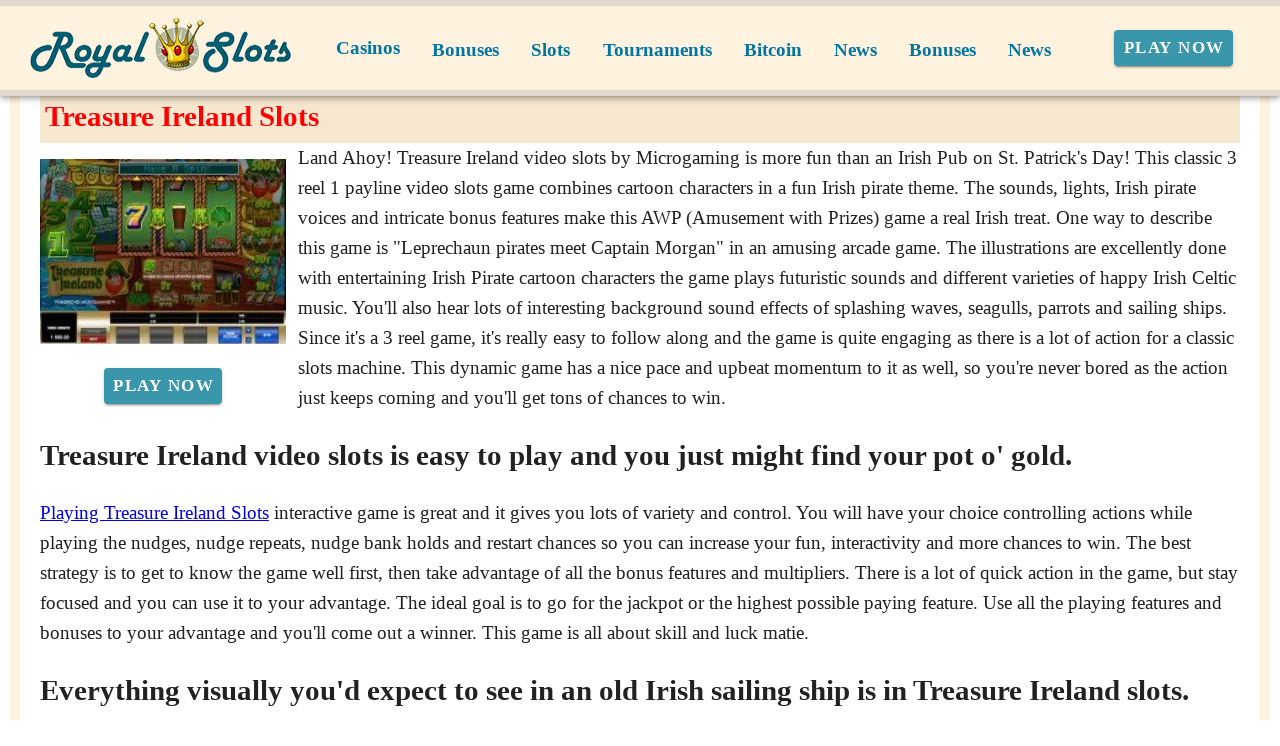

--- FILE ---
content_type: text/html;charset=utf-8
request_url: https://royal-slots.com/treasure-ireland-slots.html
body_size: 16166
content:
<!DOCTYPE html><html  lang="en"><head><meta charset="utf-8">
<meta name="viewport" content="width=device-width,initial-scale=1">
<title>Enjoy the Luck of the Irish on Treasure Ireland Slots</title>
<script type="text/javascript" async id="matomo" rel="preconnect">
  var _paq = window._paq = window._paq || [];
  /* tracker methods like "setCustomDimension" should be called before "trackPageView" */
  _paq.push(['enableLinkTracking']);
  (function() {
    var u="https://piwik4.pcsol.com/piwik/";
    _paq.push(['setTrackerUrl', u+'matomo.php']);
    _paq.push(['setSiteId', '1270']);
    var d=document, g=d.createElement('script'), s=d.getElementsByTagName('script')[0];
    g.async=true; g.src=u+'matomo.js'; s.parentNode.insertBefore(g,s);
  })();</script>
<script type="text/javascript" id="conf">window.hostBase="royal-slots.com";</script>
<style id="vuetify-theme-stylesheet">:root {
      --v-theme-background: 255,255,255;
      --v-theme-background-overlay-multiplier: 1;
      --v-theme-surface: 255,255,255;
      --v-theme-surface-overlay-multiplier: 1;
      --v-theme-surface-bright: 255,255,255;
      --v-theme-surface-bright-overlay-multiplier: 1;
      --v-theme-surface-light: 238,238,238;
      --v-theme-surface-light-overlay-multiplier: 1;
      --v-theme-surface-variant: 66,66,66;
      --v-theme-surface-variant-overlay-multiplier: 2;
      --v-theme-on-surface-variant: 238,238,238;
      --v-theme-primary: 24,103,192;
      --v-theme-primary-overlay-multiplier: 2;
      --v-theme-primary-darken-1: 31,85,146;
      --v-theme-primary-darken-1-overlay-multiplier: 2;
      --v-theme-secondary: 72,169,166;
      --v-theme-secondary-overlay-multiplier: 1;
      --v-theme-secondary-darken-1: 1,135,134;
      --v-theme-secondary-darken-1-overlay-multiplier: 1;
      --v-theme-error: 176,0,32;
      --v-theme-error-overlay-multiplier: 2;
      --v-theme-info: 33,150,243;
      --v-theme-info-overlay-multiplier: 1;
      --v-theme-success: 76,175,80;
      --v-theme-success-overlay-multiplier: 1;
      --v-theme-warning: 251,140,0;
      --v-theme-warning-overlay-multiplier: 1;
      --v-theme-coffee: 255,243,224;
      --v-theme-coffee-overlay-multiplier: 1;
      --v-theme-MainBannerColor: 255,255,255;
      --v-theme-MainBannerColor-overlay-multiplier: 1;
      --v-theme-rating: 244,199,77;
      --v-theme-rating-overlay-multiplier: 1;
      --v-theme-button: 58,150,170;
      --v-theme-button-overlay-multiplier: 1;
      --v-theme-blockTitleBackground: 221,231,233;
      --v-theme-blockTitleBackground-overlay-multiplier: 1;
      --v-theme-breadcrumbs: 0,118,163;
      --v-theme-breadcrumbs-overlay-multiplier: 2;
      --v-theme-cardTitle: 221,231,233;
      --v-theme-cardTitle-overlay-multiplier: 1;
      --v-theme-H1bg: 247,231,207;
      --v-theme-H1bg-overlay-multiplier: 1;
      --v-theme-linkColor: 0,0,238;
      --v-theme-linkColor-overlay-multiplier: 2;
      --v-theme-jackpot: 58,150,170;
      --v-theme-jackpot-overlay-multiplier: 1;
      --v-theme-buttonTextColor: 255,255,255;
      --v-theme-buttonTextColor-overlay-multiplier: 1;
      --v-theme-buttonBackground: 58,150,170;
      --v-theme-buttonBackground-overlay-multiplier: 1;
      --v-theme-iconColor: 58,150,170;
      --v-theme-iconColor-overlay-multiplier: 1;
      --v-theme-on-background: 0,0,0;
      --v-theme-on-surface: 0,0,0;
      --v-theme-on-surface-bright: 0,0,0;
      --v-theme-on-surface-light: 0,0,0;
      --v-theme-on-primary: 255,255,255;
      --v-theme-on-primary-darken-1: 255,255,255;
      --v-theme-on-secondary: 255,255,255;
      --v-theme-on-secondary-darken-1: 255,255,255;
      --v-theme-on-error: 255,255,255;
      --v-theme-on-info: 255,255,255;
      --v-theme-on-success: 255,255,255;
      --v-theme-on-warning: 255,255,255;
      --v-theme-on-coffee: 0,0,0;
      --v-theme-on-MainBannerColor: 0,0,0;
      --v-theme-on-rating: 0,0,0;
      --v-theme-on-button: 255,255,255;
      --v-theme-on-blockTitleBackground: 0,0,0;
      --v-theme-on-breadcrumbs: 255,255,255;
      --v-theme-on-cardTitle: 0,0,0;
      --v-theme-on-H1bg: 0,0,0;
      --v-theme-on-linkColor: 255,255,255;
      --v-theme-on-jackpot: 255,255,255;
      --v-theme-on-buttonTextColor: 0,0,0;
      --v-theme-on-buttonBackground: 255,255,255;
      --v-theme-on-iconColor: 255,255,255;
      --v-border-color: 0, 0, 0;
      --v-border-opacity: 0.12;
      --v-high-emphasis-opacity: 0.87;
      --v-medium-emphasis-opacity: 0.6;
      --v-disabled-opacity: 0.38;
      --v-idle-opacity: 0.04;
      --v-hover-opacity: 0.04;
      --v-focus-opacity: 0.12;
      --v-selected-opacity: 0.08;
      --v-activated-opacity: 0.12;
      --v-pressed-opacity: 0.12;
      --v-dragged-opacity: 0.08;
      --v-theme-kbd: 238, 238, 238;
      --v-theme-on-kbd: 0, 0, 0;
      --v-theme-code: 245, 245, 245;
      --v-theme-on-code: 0, 0, 0;
    }
    .v-theme--light {
      color-scheme: normal;
      --v-theme-background: 255,255,255;
      --v-theme-background-overlay-multiplier: 1;
      --v-theme-surface: 255,255,255;
      --v-theme-surface-overlay-multiplier: 1;
      --v-theme-surface-bright: 255,255,255;
      --v-theme-surface-bright-overlay-multiplier: 1;
      --v-theme-surface-light: 238,238,238;
      --v-theme-surface-light-overlay-multiplier: 1;
      --v-theme-surface-variant: 66,66,66;
      --v-theme-surface-variant-overlay-multiplier: 2;
      --v-theme-on-surface-variant: 238,238,238;
      --v-theme-primary: 24,103,192;
      --v-theme-primary-overlay-multiplier: 2;
      --v-theme-primary-darken-1: 31,85,146;
      --v-theme-primary-darken-1-overlay-multiplier: 2;
      --v-theme-secondary: 72,169,166;
      --v-theme-secondary-overlay-multiplier: 1;
      --v-theme-secondary-darken-1: 1,135,134;
      --v-theme-secondary-darken-1-overlay-multiplier: 1;
      --v-theme-error: 176,0,32;
      --v-theme-error-overlay-multiplier: 2;
      --v-theme-info: 33,150,243;
      --v-theme-info-overlay-multiplier: 1;
      --v-theme-success: 76,175,80;
      --v-theme-success-overlay-multiplier: 1;
      --v-theme-warning: 251,140,0;
      --v-theme-warning-overlay-multiplier: 1;
      --v-theme-coffee: 255,243,224;
      --v-theme-coffee-overlay-multiplier: 1;
      --v-theme-MainBannerColor: 255,255,255;
      --v-theme-MainBannerColor-overlay-multiplier: 1;
      --v-theme-rating: 244,199,77;
      --v-theme-rating-overlay-multiplier: 1;
      --v-theme-button: 58,150,170;
      --v-theme-button-overlay-multiplier: 1;
      --v-theme-blockTitleBackground: 221,231,233;
      --v-theme-blockTitleBackground-overlay-multiplier: 1;
      --v-theme-breadcrumbs: 0,118,163;
      --v-theme-breadcrumbs-overlay-multiplier: 2;
      --v-theme-cardTitle: 221,231,233;
      --v-theme-cardTitle-overlay-multiplier: 1;
      --v-theme-H1bg: 247,231,207;
      --v-theme-H1bg-overlay-multiplier: 1;
      --v-theme-linkColor: 0,0,238;
      --v-theme-linkColor-overlay-multiplier: 2;
      --v-theme-jackpot: 58,150,170;
      --v-theme-jackpot-overlay-multiplier: 1;
      --v-theme-buttonTextColor: 255,255,255;
      --v-theme-buttonTextColor-overlay-multiplier: 1;
      --v-theme-buttonBackground: 58,150,170;
      --v-theme-buttonBackground-overlay-multiplier: 1;
      --v-theme-iconColor: 58,150,170;
      --v-theme-iconColor-overlay-multiplier: 1;
      --v-theme-on-background: 0,0,0;
      --v-theme-on-surface: 0,0,0;
      --v-theme-on-surface-bright: 0,0,0;
      --v-theme-on-surface-light: 0,0,0;
      --v-theme-on-primary: 255,255,255;
      --v-theme-on-primary-darken-1: 255,255,255;
      --v-theme-on-secondary: 255,255,255;
      --v-theme-on-secondary-darken-1: 255,255,255;
      --v-theme-on-error: 255,255,255;
      --v-theme-on-info: 255,255,255;
      --v-theme-on-success: 255,255,255;
      --v-theme-on-warning: 255,255,255;
      --v-theme-on-coffee: 0,0,0;
      --v-theme-on-MainBannerColor: 0,0,0;
      --v-theme-on-rating: 0,0,0;
      --v-theme-on-button: 255,255,255;
      --v-theme-on-blockTitleBackground: 0,0,0;
      --v-theme-on-breadcrumbs: 255,255,255;
      --v-theme-on-cardTitle: 0,0,0;
      --v-theme-on-H1bg: 0,0,0;
      --v-theme-on-linkColor: 255,255,255;
      --v-theme-on-jackpot: 255,255,255;
      --v-theme-on-buttonTextColor: 0,0,0;
      --v-theme-on-buttonBackground: 255,255,255;
      --v-theme-on-iconColor: 255,255,255;
      --v-border-color: 0, 0, 0;
      --v-border-opacity: 0.12;
      --v-high-emphasis-opacity: 0.87;
      --v-medium-emphasis-opacity: 0.6;
      --v-disabled-opacity: 0.38;
      --v-idle-opacity: 0.04;
      --v-hover-opacity: 0.04;
      --v-focus-opacity: 0.12;
      --v-selected-opacity: 0.08;
      --v-activated-opacity: 0.12;
      --v-pressed-opacity: 0.12;
      --v-dragged-opacity: 0.08;
      --v-theme-kbd: 238, 238, 238;
      --v-theme-on-kbd: 0, 0, 0;
      --v-theme-code: 245, 245, 245;
      --v-theme-on-code: 0, 0, 0;
    }
    .v-theme--dark {
      color-scheme: dark;
      --v-theme-background: 18,18,18;
      --v-theme-background-overlay-multiplier: 1;
      --v-theme-surface: 33,33,33;
      --v-theme-surface-overlay-multiplier: 1;
      --v-theme-surface-bright: 204,191,214;
      --v-theme-surface-bright-overlay-multiplier: 2;
      --v-theme-surface-light: 66,66,66;
      --v-theme-surface-light-overlay-multiplier: 1;
      --v-theme-surface-variant: 200,200,200;
      --v-theme-surface-variant-overlay-multiplier: 2;
      --v-theme-on-surface-variant: 0,0,0;
      --v-theme-primary: 33,150,243;
      --v-theme-primary-overlay-multiplier: 2;
      --v-theme-primary-darken-1: 39,124,193;
      --v-theme-primary-darken-1-overlay-multiplier: 2;
      --v-theme-secondary: 84,182,178;
      --v-theme-secondary-overlay-multiplier: 2;
      --v-theme-secondary-darken-1: 72,169,166;
      --v-theme-secondary-darken-1-overlay-multiplier: 2;
      --v-theme-error: 207,102,121;
      --v-theme-error-overlay-multiplier: 2;
      --v-theme-info: 33,150,243;
      --v-theme-info-overlay-multiplier: 2;
      --v-theme-success: 76,175,80;
      --v-theme-success-overlay-multiplier: 2;
      --v-theme-warning: 251,140,0;
      --v-theme-warning-overlay-multiplier: 2;
      --v-theme-on-background: 255,255,255;
      --v-theme-on-surface: 255,255,255;
      --v-theme-on-surface-bright: 0,0,0;
      --v-theme-on-surface-light: 255,255,255;
      --v-theme-on-primary: 255,255,255;
      --v-theme-on-primary-darken-1: 255,255,255;
      --v-theme-on-secondary: 255,255,255;
      --v-theme-on-secondary-darken-1: 255,255,255;
      --v-theme-on-error: 255,255,255;
      --v-theme-on-info: 255,255,255;
      --v-theme-on-success: 255,255,255;
      --v-theme-on-warning: 255,255,255;
      --v-border-color: 255, 255, 255;
      --v-border-opacity: 0.12;
      --v-high-emphasis-opacity: 1;
      --v-medium-emphasis-opacity: 0.7;
      --v-disabled-opacity: 0.5;
      --v-idle-opacity: 0.1;
      --v-hover-opacity: 0.04;
      --v-focus-opacity: 0.12;
      --v-selected-opacity: 0.08;
      --v-activated-opacity: 0.12;
      --v-pressed-opacity: 0.16;
      --v-dragged-opacity: 0.08;
      --v-theme-kbd: 66, 66, 66;
      --v-theme-on-kbd: 255, 255, 255;
      --v-theme-code: 52, 52, 52;
      --v-theme-on-code: 204, 204, 204;
    }
    .bg-background {
      --v-theme-overlay-multiplier: var(--v-theme-background-overlay-multiplier);
      background-color: rgb(var(--v-theme-background)) !important;
      color: rgb(var(--v-theme-on-background)) !important;
    }
    .bg-surface {
      --v-theme-overlay-multiplier: var(--v-theme-surface-overlay-multiplier);
      background-color: rgb(var(--v-theme-surface)) !important;
      color: rgb(var(--v-theme-on-surface)) !important;
    }
    .bg-surface-bright {
      --v-theme-overlay-multiplier: var(--v-theme-surface-bright-overlay-multiplier);
      background-color: rgb(var(--v-theme-surface-bright)) !important;
      color: rgb(var(--v-theme-on-surface-bright)) !important;
    }
    .bg-surface-light {
      --v-theme-overlay-multiplier: var(--v-theme-surface-light-overlay-multiplier);
      background-color: rgb(var(--v-theme-surface-light)) !important;
      color: rgb(var(--v-theme-on-surface-light)) !important;
    }
    .bg-surface-variant {
      --v-theme-overlay-multiplier: var(--v-theme-surface-variant-overlay-multiplier);
      background-color: rgb(var(--v-theme-surface-variant)) !important;
      color: rgb(var(--v-theme-on-surface-variant)) !important;
    }
    .bg-primary {
      --v-theme-overlay-multiplier: var(--v-theme-primary-overlay-multiplier);
      background-color: rgb(var(--v-theme-primary)) !important;
      color: rgb(var(--v-theme-on-primary)) !important;
    }
    .bg-primary-darken-1 {
      --v-theme-overlay-multiplier: var(--v-theme-primary-darken-1-overlay-multiplier);
      background-color: rgb(var(--v-theme-primary-darken-1)) !important;
      color: rgb(var(--v-theme-on-primary-darken-1)) !important;
    }
    .bg-secondary {
      --v-theme-overlay-multiplier: var(--v-theme-secondary-overlay-multiplier);
      background-color: rgb(var(--v-theme-secondary)) !important;
      color: rgb(var(--v-theme-on-secondary)) !important;
    }
    .bg-secondary-darken-1 {
      --v-theme-overlay-multiplier: var(--v-theme-secondary-darken-1-overlay-multiplier);
      background-color: rgb(var(--v-theme-secondary-darken-1)) !important;
      color: rgb(var(--v-theme-on-secondary-darken-1)) !important;
    }
    .bg-error {
      --v-theme-overlay-multiplier: var(--v-theme-error-overlay-multiplier);
      background-color: rgb(var(--v-theme-error)) !important;
      color: rgb(var(--v-theme-on-error)) !important;
    }
    .bg-info {
      --v-theme-overlay-multiplier: var(--v-theme-info-overlay-multiplier);
      background-color: rgb(var(--v-theme-info)) !important;
      color: rgb(var(--v-theme-on-info)) !important;
    }
    .bg-success {
      --v-theme-overlay-multiplier: var(--v-theme-success-overlay-multiplier);
      background-color: rgb(var(--v-theme-success)) !important;
      color: rgb(var(--v-theme-on-success)) !important;
    }
    .bg-warning {
      --v-theme-overlay-multiplier: var(--v-theme-warning-overlay-multiplier);
      background-color: rgb(var(--v-theme-warning)) !important;
      color: rgb(var(--v-theme-on-warning)) !important;
    }
    .bg-coffee {
      --v-theme-overlay-multiplier: var(--v-theme-coffee-overlay-multiplier);
      background-color: rgb(var(--v-theme-coffee)) !important;
      color: rgb(var(--v-theme-on-coffee)) !important;
    }
    .bg-MainBannerColor {
      --v-theme-overlay-multiplier: var(--v-theme-MainBannerColor-overlay-multiplier);
      background-color: rgb(var(--v-theme-MainBannerColor)) !important;
      color: rgb(var(--v-theme-on-MainBannerColor)) !important;
    }
    .bg-rating {
      --v-theme-overlay-multiplier: var(--v-theme-rating-overlay-multiplier);
      background-color: rgb(var(--v-theme-rating)) !important;
      color: rgb(var(--v-theme-on-rating)) !important;
    }
    .bg-button {
      --v-theme-overlay-multiplier: var(--v-theme-button-overlay-multiplier);
      background-color: rgb(var(--v-theme-button)) !important;
      color: rgb(var(--v-theme-on-button)) !important;
    }
    .bg-blockTitleBackground {
      --v-theme-overlay-multiplier: var(--v-theme-blockTitleBackground-overlay-multiplier);
      background-color: rgb(var(--v-theme-blockTitleBackground)) !important;
      color: rgb(var(--v-theme-on-blockTitleBackground)) !important;
    }
    .bg-breadcrumbs {
      --v-theme-overlay-multiplier: var(--v-theme-breadcrumbs-overlay-multiplier);
      background-color: rgb(var(--v-theme-breadcrumbs)) !important;
      color: rgb(var(--v-theme-on-breadcrumbs)) !important;
    }
    .bg-cardTitle {
      --v-theme-overlay-multiplier: var(--v-theme-cardTitle-overlay-multiplier);
      background-color: rgb(var(--v-theme-cardTitle)) !important;
      color: rgb(var(--v-theme-on-cardTitle)) !important;
    }
    .bg-H1bg {
      --v-theme-overlay-multiplier: var(--v-theme-H1bg-overlay-multiplier);
      background-color: rgb(var(--v-theme-H1bg)) !important;
      color: rgb(var(--v-theme-on-H1bg)) !important;
    }
    .bg-linkColor {
      --v-theme-overlay-multiplier: var(--v-theme-linkColor-overlay-multiplier);
      background-color: rgb(var(--v-theme-linkColor)) !important;
      color: rgb(var(--v-theme-on-linkColor)) !important;
    }
    .bg-jackpot {
      --v-theme-overlay-multiplier: var(--v-theme-jackpot-overlay-multiplier);
      background-color: rgb(var(--v-theme-jackpot)) !important;
      color: rgb(var(--v-theme-on-jackpot)) !important;
    }
    .bg-buttonTextColor {
      --v-theme-overlay-multiplier: var(--v-theme-buttonTextColor-overlay-multiplier);
      background-color: rgb(var(--v-theme-buttonTextColor)) !important;
      color: rgb(var(--v-theme-on-buttonTextColor)) !important;
    }
    .bg-buttonBackground {
      --v-theme-overlay-multiplier: var(--v-theme-buttonBackground-overlay-multiplier);
      background-color: rgb(var(--v-theme-buttonBackground)) !important;
      color: rgb(var(--v-theme-on-buttonBackground)) !important;
    }
    .bg-iconColor {
      --v-theme-overlay-multiplier: var(--v-theme-iconColor-overlay-multiplier);
      background-color: rgb(var(--v-theme-iconColor)) !important;
      color: rgb(var(--v-theme-on-iconColor)) !important;
    }
    .text-background {
      color: rgb(var(--v-theme-background)) !important;
    }
    .border-background {
      --v-border-color: var(--v-theme-background);
    }
    .text-surface {
      color: rgb(var(--v-theme-surface)) !important;
    }
    .border-surface {
      --v-border-color: var(--v-theme-surface);
    }
    .text-surface-bright {
      color: rgb(var(--v-theme-surface-bright)) !important;
    }
    .border-surface-bright {
      --v-border-color: var(--v-theme-surface-bright);
    }
    .text-surface-light {
      color: rgb(var(--v-theme-surface-light)) !important;
    }
    .border-surface-light {
      --v-border-color: var(--v-theme-surface-light);
    }
    .text-surface-variant {
      color: rgb(var(--v-theme-surface-variant)) !important;
    }
    .border-surface-variant {
      --v-border-color: var(--v-theme-surface-variant);
    }
    .on-surface-variant {
      color: rgb(var(--v-theme-on-surface-variant)) !important;
    }
    .text-primary {
      color: rgb(var(--v-theme-primary)) !important;
    }
    .border-primary {
      --v-border-color: var(--v-theme-primary);
    }
    .text-primary-darken-1 {
      color: rgb(var(--v-theme-primary-darken-1)) !important;
    }
    .border-primary-darken-1 {
      --v-border-color: var(--v-theme-primary-darken-1);
    }
    .text-secondary {
      color: rgb(var(--v-theme-secondary)) !important;
    }
    .border-secondary {
      --v-border-color: var(--v-theme-secondary);
    }
    .text-secondary-darken-1 {
      color: rgb(var(--v-theme-secondary-darken-1)) !important;
    }
    .border-secondary-darken-1 {
      --v-border-color: var(--v-theme-secondary-darken-1);
    }
    .text-error {
      color: rgb(var(--v-theme-error)) !important;
    }
    .border-error {
      --v-border-color: var(--v-theme-error);
    }
    .text-info {
      color: rgb(var(--v-theme-info)) !important;
    }
    .border-info {
      --v-border-color: var(--v-theme-info);
    }
    .text-success {
      color: rgb(var(--v-theme-success)) !important;
    }
    .border-success {
      --v-border-color: var(--v-theme-success);
    }
    .text-warning {
      color: rgb(var(--v-theme-warning)) !important;
    }
    .border-warning {
      --v-border-color: var(--v-theme-warning);
    }
    .text-coffee {
      color: rgb(var(--v-theme-coffee)) !important;
    }
    .border-coffee {
      --v-border-color: var(--v-theme-coffee);
    }
    .text-MainBannerColor {
      color: rgb(var(--v-theme-MainBannerColor)) !important;
    }
    .border-MainBannerColor {
      --v-border-color: var(--v-theme-MainBannerColor);
    }
    .text-rating {
      color: rgb(var(--v-theme-rating)) !important;
    }
    .border-rating {
      --v-border-color: var(--v-theme-rating);
    }
    .text-button {
      color: rgb(var(--v-theme-button)) !important;
    }
    .border-button {
      --v-border-color: var(--v-theme-button);
    }
    .text-blockTitleBackground {
      color: rgb(var(--v-theme-blockTitleBackground)) !important;
    }
    .border-blockTitleBackground {
      --v-border-color: var(--v-theme-blockTitleBackground);
    }
    .text-breadcrumbs {
      color: rgb(var(--v-theme-breadcrumbs)) !important;
    }
    .border-breadcrumbs {
      --v-border-color: var(--v-theme-breadcrumbs);
    }
    .text-cardTitle {
      color: rgb(var(--v-theme-cardTitle)) !important;
    }
    .border-cardTitle {
      --v-border-color: var(--v-theme-cardTitle);
    }
    .text-H1bg {
      color: rgb(var(--v-theme-H1bg)) !important;
    }
    .border-H1bg {
      --v-border-color: var(--v-theme-H1bg);
    }
    .text-linkColor {
      color: rgb(var(--v-theme-linkColor)) !important;
    }
    .border-linkColor {
      --v-border-color: var(--v-theme-linkColor);
    }
    .text-jackpot {
      color: rgb(var(--v-theme-jackpot)) !important;
    }
    .border-jackpot {
      --v-border-color: var(--v-theme-jackpot);
    }
    .text-buttonTextColor {
      color: rgb(var(--v-theme-buttonTextColor)) !important;
    }
    .border-buttonTextColor {
      --v-border-color: var(--v-theme-buttonTextColor);
    }
    .text-buttonBackground {
      color: rgb(var(--v-theme-buttonBackground)) !important;
    }
    .border-buttonBackground {
      --v-border-color: var(--v-theme-buttonBackground);
    }
    .text-iconColor {
      color: rgb(var(--v-theme-iconColor)) !important;
    }
    .border-iconColor {
      --v-border-color: var(--v-theme-iconColor);
    }
    .on-background {
      color: rgb(var(--v-theme-on-background)) !important;
    }
    .on-surface {
      color: rgb(var(--v-theme-on-surface)) !important;
    }
    .on-surface-bright {
      color: rgb(var(--v-theme-on-surface-bright)) !important;
    }
    .on-surface-light {
      color: rgb(var(--v-theme-on-surface-light)) !important;
    }
    .on-primary {
      color: rgb(var(--v-theme-on-primary)) !important;
    }
    .on-primary-darken-1 {
      color: rgb(var(--v-theme-on-primary-darken-1)) !important;
    }
    .on-secondary {
      color: rgb(var(--v-theme-on-secondary)) !important;
    }
    .on-secondary-darken-1 {
      color: rgb(var(--v-theme-on-secondary-darken-1)) !important;
    }
    .on-error {
      color: rgb(var(--v-theme-on-error)) !important;
    }
    .on-info {
      color: rgb(var(--v-theme-on-info)) !important;
    }
    .on-success {
      color: rgb(var(--v-theme-on-success)) !important;
    }
    .on-warning {
      color: rgb(var(--v-theme-on-warning)) !important;
    }
    .on-coffee {
      color: rgb(var(--v-theme-on-coffee)) !important;
    }
    .on-MainBannerColor {
      color: rgb(var(--v-theme-on-MainBannerColor)) !important;
    }
    .on-rating {
      color: rgb(var(--v-theme-on-rating)) !important;
    }
    .on-button {
      color: rgb(var(--v-theme-on-button)) !important;
    }
    .on-blockTitleBackground {
      color: rgb(var(--v-theme-on-blockTitleBackground)) !important;
    }
    .on-breadcrumbs {
      color: rgb(var(--v-theme-on-breadcrumbs)) !important;
    }
    .on-cardTitle {
      color: rgb(var(--v-theme-on-cardTitle)) !important;
    }
    .on-H1bg {
      color: rgb(var(--v-theme-on-H1bg)) !important;
    }
    .on-linkColor {
      color: rgb(var(--v-theme-on-linkColor)) !important;
    }
    .on-jackpot {
      color: rgb(var(--v-theme-on-jackpot)) !important;
    }
    .on-buttonTextColor {
      color: rgb(var(--v-theme-on-buttonTextColor)) !important;
    }
    .on-buttonBackground {
      color: rgb(var(--v-theme-on-buttonBackground)) !important;
    }
    .on-iconColor {
      color: rgb(var(--v-theme-on-iconColor)) !important;
    }
</style>
<link integrity="sha384-FgeoWej+wQpOVKscIea4eWrZp/yeXyltqjfnsvEphJ4GQzJ5Ss9HOJRaAIfQ2nyv" rel="stylesheet" href="/_nuxt/entry.BiX1jjRG.css" crossorigin>
<link integrity="sha384-WBZy2sCaauHEjHWB7T+x37K8f1AqOAl3QcOj1tlP8pd0UziYi9ZZ6h+3K+1hhvoG" rel="stylesheet" href="/_nuxt/default.Dh4k_uXs.css" crossorigin>
<link integrity="sha384-llucRyBoOurFVkBQNhA8+kmVE4wYvK7XPNrL+jp2agQkkHF3fA5jnka7z3uJsKRz" rel="stylesheet" href="/_nuxt/VList.oHpgij41.css" crossorigin>
<link integrity="sha384-BC+T+l3ZkACqvQIaT5mohdXyYPUxU2tqegiU6roVE6AHNhgdjJMWMPsdsDupIyo+" rel="stylesheet" href="/_nuxt/VListItem.DOezWWw9.css" crossorigin>
<link integrity="sha384-fBTYzD20YBQAyEgtjGdwGCB4FyJhdYDSKDv8HH1czLg306o6oWrcX4xR2MSij+Dn" rel="stylesheet" href="/_nuxt/dimensions.CPAKs93C.css" crossorigin>
<link integrity="sha384-7AufNcxX2h9hPjJBRiK4WUzhii7fYY0ilotr/un5j+LsTTF5P+iofC76JM5rkY8c" rel="stylesheet" href="/_nuxt/VAvatar.vl36dbsm.css" crossorigin>
<link integrity="sha384-7H2aRxe6zO++f6Rij87mbYnJhl7H3P3YbPcZmG7mH8ICWMKrgjvgWRG7Wwek7hrU" rel="stylesheet" href="/_nuxt/index.ad0yf_Vh.css" crossorigin>
<link integrity="sha384-yfvCeosQ+/uBS5Lh3wyOUbSKtGf+W4B91GL3+h3tNcr2Qwgnrgs9vqhXxvL9u7v3" rel="stylesheet" href="/_nuxt/VBtn.BC1ETpZe.css" crossorigin>
<link integrity="sha384-ZFh9YZHWtfxDuj3ERBmyls5YGDxIkHOKnVKfSQIRcAqIbxIPvLvIiSKxuK4ZQCex" rel="stylesheet" href="/_nuxt/Breadcrumbs.BH7W0eFp.css" crossorigin>
<link integrity="sha384-mV1dfG8r1RSSvnUwDVLmggWpFwT3ZWOayo2ZyWjYFn2RwL8CJazPp7RjyyV/MXj9" rel="stylesheet" href="/_nuxt/SmartLink.BpAGF13P.css" crossorigin>
<link integrity="sha384-On2ydsTCoNYo3/Li+MEetNVgNLvDwHz2gK4TvXCbXwMkrZxL6jT5JWnth2luld5S" rel="stylesheet" href="/_nuxt/Rating.CPOd4D6x.css" crossorigin>
<link integrity="sha384-I8K1QhMyboxeK7gtRfNiDkNZWbn1JGoKAYx9aMKU9dgjD38EAosgbbkwIlDV9UKw" rel="stylesheet" href="/_nuxt/VRow.7zN8MVSi.css" crossorigin>
<link integrity="sha384-DH0dawX9TpR03tnm/Y58OzOfh/33WxuQB7aUmPYP7mt61+LpIkwFDpUONkz8dLMl" rel="stylesheet" href="/_nuxt/VCard.CFVvd5fC.css" crossorigin>
<link integrity="sha384-N7RFPkFX91GtyeaNdccuUDt1G45m0elZC+idIEjYfFvsIKXrdzPr0/7SkfkUN/xc" rel="stylesheet" href="/_nuxt/Banner.p7R4F2_8.css" crossorigin>
<link integrity="sha384-CVSGJcSiyPUc/xFgTe45x7qYgWNNnANJ6VFdM0ssGcCpRH0Ot4jdBqksuh9Wvqfj" rel="stylesheet" href="/_nuxt/StructurizerTree.CDSmcIE6.css" crossorigin>
<link integrity="sha384-LW/G4SmZgOZVzdx6m/u27nTBaQYJUtwLnGm5MP1p1rhjD+U8VRTPbNOTB+9sDMEC" rel="stylesheet" href="/_nuxt/NestedMenuItem.DmPEmSi-.css" crossorigin>
<link integrity="sha384-gPw/MH0863NH5NWjIztUYENadnZQctGxd15MuB5c1M0hNudisvNmCy3pQ9B9eydR" rel="stylesheet" href="/_nuxt/PromoCategories.CmL-_Bci.css" crossorigin>
<link integrity="sha384-dKg9MDqG1IE15pM+xfcu0FVySCNodsgHK842YyaQyQQlNGPa7XJ+agorDDmcGoNe" rel="modulepreload" as="script" crossorigin href="/_nuxt/B_9hnFJP.js">
<link integrity="sha384-6gY2MauolGQk5gfyo3VWeI9WpjjVcZQ/eC8TLL8crChHsEY3NbR5G08wAhQlEkXv" rel="modulepreload" as="script" crossorigin href="/_nuxt/CTSV6dRZ.js">
<link integrity="sha384-A06htrkuih+NBI3l76UBh8usVL3NhURNiuTLzB8ZAqXaWyF2FTkbJ8O83GcOijOz" rel="modulepreload" as="script" crossorigin href="/_nuxt/Bu0JMLKx.js">
<link integrity="sha384-NSgdq5gNjT05gHki4kHGX+sDHj+BLzbLSg8ilivJhqySbE2spqMt4Csfmu2CnXgo" rel="modulepreload" as="script" crossorigin href="/_nuxt/DmV7r-qr.js">
<link integrity="sha384-yRNDVdJmB3micuRz0DssyzoMNxHFh+MDTssjEJ3SENUzgs60tQltQmXR3H43/Vkc" rel="modulepreload" as="script" crossorigin href="/_nuxt/C5-Pp-Qp.js">
<link integrity="sha384-KZUVilZodqQ5nfyuSN/pkVCFRF422zCNW9ltyTLSnex3Q0gPobf10RxrjsyysdR3" rel="modulepreload" as="script" crossorigin href="/_nuxt/CugxJWjB.js">
<link integrity="sha384-fkmyheKJFI7M7aHdWyLf6EKDpoQ1n2cAy3uDaIcFQJ5rLBI6eoKHraFLpuRBraB/" rel="modulepreload" as="script" crossorigin href="/_nuxt/C2x942Aj.js">
<link integrity="sha384-ZMnHX77LjGZ0sogvJQTZziJNtw6bLGe1qlA8T8Qh3QWbuyJAKZKsCUFO/8kGSiri" rel="modulepreload" as="script" crossorigin href="/_nuxt/DY9BKJz_.js">
<link integrity="sha384-Rpkh/mAJAtWMtLsea/zX23XfnLv97AHLEgChlW9cOlKXGHfI9QmhPvmdq++SNigW" rel="modulepreload" as="script" crossorigin href="/_nuxt/BFh04NbE.js">
<link integrity="sha384-wUuJI0yjvRiKA1wJt8HX8ucz8eNoFt/YT99S5sVbxkmKDZ/hZOLskuv+cEST66vj" rel="modulepreload" as="script" crossorigin href="/_nuxt/Cz88KH-C.js">
<link integrity="sha384-dQwfhXogXuG4fnQn711TZF8ETeZa9MKkou0KZ/+jyFY2FPbEZQE60mJpqArGAvSO" rel="modulepreload" as="script" crossorigin href="/_nuxt/D8WoMpFY.js">
<link integrity="sha384-VNXHU5VUYpwXUXl3j4fv5CpE5K3GeHhO2wSG58ZZ4866XzaCq0+oxjG4k+l5LTms" rel="modulepreload" as="script" crossorigin href="/_nuxt/CBZjzqjJ.js">
<link integrity="sha384-MzqflwjSwR8xKihl/348BGwVXd0YlRxXyww9JYXOt7LUEc+NtW/0vl+Whlz7RmLo" rel="modulepreload" as="script" crossorigin href="/_nuxt/DDonzeP-.js">
<link integrity="sha384-zrWcc20xoS8JtLmXix9vphrAX+RK1gp/eAA26KrmkcawI/AVOQDGFp7ZlfHv+KIw" rel="modulepreload" as="script" crossorigin href="/_nuxt/C8zwQcSj.js">
<link integrity="sha384-pdA9+Pzcjg/zrBVyPA0DXBgVOfDGddCRWgqDNihtkGY2OQamRUdBXOwhP2dt69GC" rel="modulepreload" as="script" crossorigin href="/_nuxt/COLkcfs4.js">
<link integrity="sha384-3Z4TmRCUZi9EC6WHPx6mEaLFwflmybRq/UTiOiW367Uv5r1qjqT+UGqhrcGfeG/M" rel="modulepreload" as="script" crossorigin href="/_nuxt/BTnyqbBe.js">
<link integrity="sha384-gls/JhXEgtzo3AN82ExAt/i4099eGpcS+RyJZIsq+nqA8pQ5XzvsTjJdhFze26IM" rel="modulepreload" as="script" crossorigin href="/_nuxt/BR372Aoy.js">
<link integrity="sha384-Mr2OvvDuz8dhno/E9ug3oHWvExPy0xV5KOR+4sbS6hsTogBdoNv5FeJA2tz3SF24" rel="modulepreload" as="script" crossorigin href="/_nuxt/B64Q2ybN.js">
<link integrity="sha384-Q+s8D0L7+Trdu2Ve93Eef3Mrf2CtkGombhQV4JxtOL0mb1PVuH3HDMJKDREwkIYV" rel="modulepreload" as="script" crossorigin href="/_nuxt/oEjarlsE.js">
<link integrity="sha384-lVqK+G3b7x68sliJO2jSmyqMdak3YMT2lbVZWtlKFK2kUrHfttQS2GM7zpnp9kfP" rel="modulepreload" as="script" crossorigin href="/_nuxt/CE7U1_OH.js">
<link integrity="sha384-BSrL2jDLvGhC14HuavZ5kyHqsMNjDQC8dOMsKt/LSLDFRlyn8sBMq3tNN6drC1Co" rel="modulepreload" as="script" crossorigin href="/_nuxt/DPmCjtCX.js">
<link integrity="sha384-tfiRxq2sLqeHc+VXeOCXUB5lxEyumE8GBoSyGyqd2+ZwOFi63BpTrm0/HK4t1Ztw" rel="modulepreload" as="script" crossorigin href="/_nuxt/D7wS7sx0.js">
<link integrity="sha384-Dhz8lRAg1e+u0SQx96zxyG4m0P7kquwh0Ccq7ZiEXaGcA6keRX1MV1bshDp/D7yQ" rel="modulepreload" as="script" crossorigin href="/_nuxt/6FKt-Mhx.js">
<link integrity="sha384-F5YxQbh4QeDye74jrf1bL+r6yZZGulmxg+zCVLKt1TXuc9E/0DEP2sOOICNwn7SD" rel="modulepreload" as="script" crossorigin href="/_nuxt/CbFwsGgu.js">
<link integrity="sha384-gVc1JnWW8E39qrXSckh9qYPKMOR5BMp6TfUdUjmr9RQjGx8nWWzqRT63bnSrK/Gy" rel="modulepreload" as="script" crossorigin href="/_nuxt/C2naROzb.js">
<link integrity="sha384-SK/ANNQkwXmQtxG5xZIi7kFrzUbWJ2PeN+jiyDb+CViUq2CEQt7bCW9QqMogmCTK" rel="modulepreload" as="script" crossorigin href="/_nuxt/CUAZLevz.js">
<link integrity="sha384-5zsjIBpcr4cUhDLBJlkiWwZFbTFzwE3NyqOEKQSLwhZEmjT5NeJYvh9zfnsPSmRS" rel="modulepreload" as="script" crossorigin href="/_nuxt/lCeX1vms.js">
<link integrity="sha384-87yPEV5KIKQKHOO8qB4dl9bVLB6t43xSuCma7fGBf9ZAzAF+DMWFODbEg8dXZTHW" rel="modulepreload" as="script" crossorigin href="/_nuxt/Q8MJu8nX.js">
<link integrity="sha384-i4YXAWrnKF+3dSKiIONKX5dHR6symNGn4yDz2OlYZ9KZjSSZejAAPSIdv7Ey6LoQ" rel="modulepreload" as="script" crossorigin href="/_nuxt/CGlwF_D4.js">
<link integrity="sha384-LJn9aAMQGj5D2p4X3YkTy2eNbPMNC5JlOYsxP35p0H4/4wUuSedH3tGwSSsAbC6Z" rel="modulepreload" as="script" crossorigin href="/_nuxt/CfWe7VhR.js">
<link integrity="sha384-2WAaXACvtHqx2JSDNBcW6AG1UJmaCvk+WB4IWcp6jBvqgjb9XT2/JVyQmCLB87a4" rel="modulepreload" as="script" crossorigin href="/_nuxt/HKh3Mx83.js">
<link integrity="sha384-OhvB1YFapjYNxEWRaUnsGlEWqKs7PQ8AKMsqcQqIMA93xsNEQhmuU9wStz9hN5IN" rel="modulepreload" as="script" crossorigin href="/_nuxt/DlAUqK2U.js">
<link integrity="sha384-J8CTMAJTEzmpaSioqAztUBiSRRs1bthd0PFyNQKZkejofjM8L/sUtCFC9KMQMnZY" rel="modulepreload" as="script" crossorigin href="/_nuxt/DzbiuM0l.js">
<link integrity="sha384-j74FDeHNk5j14qyidzB2oaS+FjGEHYxdFADRLI6dLC1jHgywTVJey7QxfsCmrEA3" rel="modulepreload" as="script" crossorigin href="/_nuxt/DgjWRt1w.js">
<link integrity="sha384-G8eRjKX2obA3XK9VuY1Aoy5WbjG/5hjt+hs1lBBr8/aiHrpr6GBMUHOxsxM8hjXK" rel="modulepreload" as="script" crossorigin href="/_nuxt/BNA4EMvt.js">
<link integrity="sha384-9cwrNTJNbiDJyPjK+Ln2bH8ORiXPfS3OOw5jR8HzWmB6TqYhGMxagal0KgTx67jj" rel="modulepreload" as="script" crossorigin href="/_nuxt/B1_qJzoP.js">
<link integrity="sha384-/fhgRpsUrFrabmKYqSLRCB7z/PZe0kBemGHaMhcD/6veGyjEte9yTDjenQ3WY5AM" rel="modulepreload" as="script" crossorigin href="/_nuxt/CGCOOAmP.js">
<link integrity="sha384-VaadjYhNC6PktsXmGzFS7IlAui7AZ462PL/jhJ4YNNnFXIwromDia8VAbt2zgZu7" rel="modulepreload" as="script" crossorigin href="/_nuxt/CIodTD6a.js">
<link integrity="sha384-Iv32FwZ7uL1tMv07O7qeLyCGgdWAMUoOH2NZaSGnHVM5P6fCjMl/dVwbY/iKgz13" rel="modulepreload" as="script" crossorigin href="/_nuxt/CxzC5MTw.js">
<link integrity="sha384-QJXnFV4/PGOK0vCXROo7HVL/J109c+lv132iwur/+oMH8e4bHSoivLJ2j/+/omyU" rel="modulepreload" as="script" crossorigin href="/_nuxt/Bha30gsk.js">
<link integrity="sha384-aA8xM1/i17eKwYEj2wK08QLyiX5P/ZUzNjzzsaekKI0ibtOyOuD/nvWYRVUiiug5" rel="modulepreload" as="script" crossorigin href="/_nuxt/COOcR2Sv.js">
<link integrity="sha384-0qI7x4Pjqjj0AeE8dIhQUTfElUp/2IMx8Vl8X/cREdyAfHNwpbKCxtpUHFbt5p8w" rel="preload" as="fetch" fetchpriority="low" crossorigin="anonymous" href="/_nuxt/builds/meta/05997e43-471f-4558-a735-3825ce846a10.json">
<script integrity="sha384-dKg9MDqG1IE15pM+xfcu0FVySCNodsgHK842YyaQyQQlNGPa7XJ+agorDDmcGoNe" type="module" src="/_nuxt/B_9hnFJP.js" crossorigin></script>
<meta name="theme-color" content="#ffffff">
<link rel="icon" type="image/x-icon" href="/favicon.ico">
<link rel="canonical" href="https://royal-slots.com/treasure-ireland-slots.html">
<link rel="manifest" href="/api/pwa/manifest.webmanifest">
<meta name="description" content="Set sail with Treasure Ireland slots! Experience the thrill of Irish pirate adventures with bonus features, fun characters, and endless chances to win. Play now!">
<meta name="og:url" content="https://royal-slots.com/treasure-ireland-slots.html">
<meta name="og:title" content="Enjoy the Luck of the Irish on Treasure Ireland Slots">
<meta name="og:description" content="Set sail with Treasure Ireland slots! Experience the thrill of Irish pirate adventures with bonus features, fun characters, and endless chances to win. Play now!">
<script type="application/ld+json">{"@context":"http://schema.org/","@type":"Review","headline":"Treasure Ireland Slots","author":{"@type":"Organization","name":"royal-slots.com"},"publisher":{"@type":"Organization","logo":{"@type":"ImageObject","url":"/files/royal-slots.com/logo.png"},"name":"royal-slots.com"},"dateModified":"2025-03-30T16:55:05.912Z","datePublished":"2011-07-13T16:18:30.000Z","itemReviewed":{"@type":"Game","name":"Treasure Ireland Slots","author":{"@type":"Organization","name":"royal-slots.com"}}}</script></head><body><div id="__nuxt"><!--[--><span></span><div class="v-application v-theme--light v-layout v-layout--full-height v-locale--is-ltr mx-auto" style=""><div class="v-application__wrap"><!--[--><header class="v-toolbar v-toolbar--collapse-start v-toolbar--density-default bg-coffee v-theme--light v-locale--is-ltr v-app-bar" style="top:0;z-index:1004;transform:translateY(0%);position:fixed;transition:none !important;border-top:6px solid #e1d9cb;border-bottom:6px solid #e1d9cb;"><!----><!--[--><div class="v-toolbar__content" style="height:84px;"><!----><!----><!--[--><div class="v-row v-row--no-gutters align-center" style=""><div class="v-col-2 d-lg-none d-flex justify-center"><button type="button" class="v-btn v-btn--icon v-theme--light v-btn--density-default v-btn--size-default v-btn--variant-text" style="color:#015e72;caret-color:#015e72;" id="menu-activator" aria-label="menu"><!--[--><span class="v-btn__overlay"></span><span class="v-btn__underlay"></span><!--]--><!----><span class="v-btn__content" data-no-activator><i class="v-icon notranslate v-theme--light v-icon--size-default" style="" aria-hidden="true"><svg class="v-icon__svg" xmlns="http://www.w3.org/2000/svg" viewBox="0 0 24 24" role="img" aria-hidden="true"><path d="M3,6H21V8H3V6M3,11H21V13H3V11M3,16H21V18H3V16Z"></path></svg></i></span><!----><!----></button></div><div class="v-col-md-7 v-col-lg-3 v-col-xl-2 v-col-6 d-flex justify-center" style=""><a href="/" aria-label="home"><picture class="logo"><source type="image/avif" srcset="/files/royal-slots.com/img/logo.avif"><source type="image/webp" srcset="/files/royal-slots.com/img/logo.webp"><img src="/files/royal-slots.com/img/logo.png" alt="Home" width="280" height="84"></picture></a></div><div class="v-col-md-7 v-col-lg-7 v-col-xl-9 v-col-7 d-none d-lg-block" style=""><div class="v-list v-list--nav v-theme--light bg-coffee v-list--density-default v-list--one-line d-flex text-breadcrumbs font-weight-bold" style="width:100%;" tabindex="0" role="list" aria-label="menu"><!--[--><!--[--><!--[--><a href="/how-to-gamble-online-in-the-us.html" class="v-list-item v-list-item--link v-list-item--nav v-theme--light v-list-item--density-default v-list-item--one-line v-list-item--rounded v-list-item--variant-text inner-link" style="" tabindex="-2" aria-selected="false" role="option" aria-label="Casinos"><!--[--><span class="v-list-item__overlay"></span><span class="v-list-item__underlay"></span><!--]--><!----><div class="v-list-item__content" data-no-activator><!----><!----><!--[-->Casinos<!--]--></div><!----></a><!--]--><!--[--><a href="/casino-bonuses.html" class="v-list-item v-list-item--link v-list-item--nav v-theme--light v-list-item--density-default v-list-item--one-line v-list-item--rounded v-list-item--variant-text inner-link" style="" tabindex="-2" aria-selected="false" role="option" aria-label="Bonuses"><!--[--><span class="v-list-item__overlay"></span><span class="v-list-item__underlay"></span><!--]--><!----><div class="v-list-item__content" data-no-activator><!----><!----><!--[-->Bonuses<!--]--></div><!----></a><!--]--><!--[--><a href="/online-casino-slots.html" class="v-list-item v-list-item--link v-list-item--nav v-theme--light v-list-item--density-default v-list-item--one-line v-list-item--rounded v-list-item--variant-text inner-link" style="" tabindex="-2" aria-selected="false" role="option" aria-label="Slots"><!--[--><span class="v-list-item__overlay"></span><span class="v-list-item__underlay"></span><!--]--><!----><div class="v-list-item__content" data-no-activator><!----><!----><!--[-->Slots<!--]--></div><!----></a><!--]--><!--[--><a href="/online-slots-tournaments.html" class="v-list-item v-list-item--link v-list-item--nav v-theme--light v-list-item--density-default v-list-item--one-line v-list-item--rounded v-list-item--variant-text inner-link" style="" tabindex="-2" aria-selected="false" role="option" aria-label="Tournaments"><!--[--><span class="v-list-item__overlay"></span><span class="v-list-item__underlay"></span><!--]--><!----><div class="v-list-item__content" data-no-activator><!----><!----><!--[-->Tournaments<!--]--></div><!----></a><!--]--><!--[--><a href="/payment-methods/bitcoin.html" class="v-list-item v-list-item--link v-list-item--nav v-theme--light v-list-item--density-default v-list-item--one-line v-list-item--rounded v-list-item--variant-text inner-link" style="" tabindex="-2" aria-selected="false" role="option" aria-label="Bitcoin"><!--[--><span class="v-list-item__overlay"></span><span class="v-list-item__underlay"></span><!--]--><!----><div class="v-list-item__content" data-no-activator><!----><!----><!--[-->Bitcoin<!--]--></div><!----></a><!--]--><!--[--><a href="/news.html" class="v-list-item v-list-item--link v-list-item--nav v-theme--light v-list-item--density-default v-list-item--one-line v-list-item--rounded v-list-item--variant-text inner-link" style="" tabindex="-2" aria-selected="false" role="option" aria-label="News"><!--[--><span class="v-list-item__overlay"></span><span class="v-list-item__underlay"></span><!--]--><!----><div class="v-list-item__content" data-no-activator><!----><!----><!--[-->News<!--]--></div><!----></a><!--]--><!--[--><a href="/bonuses.html" class="v-list-item v-list-item--link v-list-item--nav v-theme--light v-list-item--density-default v-list-item--one-line v-list-item--rounded v-list-item--variant-text inner-link" style="" tabindex="-2" aria-selected="false" role="option" aria-label="Bonuses"><!--[--><span class="v-list-item__overlay"></span><span class="v-list-item__underlay"></span><!--]--><!----><div class="v-list-item__content" data-no-activator><!----><!----><!--[-->Bonuses<!--]--></div><!----></a><!--]--><!--[--><a href="/news" class="v-list-item v-list-item--link v-list-item--nav v-theme--light v-list-item--density-default v-list-item--one-line v-list-item--rounded v-list-item--variant-text inner-link" style="" tabindex="-2" aria-selected="false" role="option" aria-label="News"><!--[--><span class="v-list-item__overlay"></span><span class="v-list-item__underlay"></span><!--]--><!----><div class="v-list-item__content" data-no-activator><!----><!----><!--[-->News<!--]--></div><!----></a><!--]--><!--[--><a href="/casinos" class="v-list-item v-list-item--link v-list-item--nav v-theme--light v-list-item--density-default v-list-item--one-line v-list-item--rounded v-list-item--variant-text inner-link" style="" tabindex="-2" aria-selected="false" role="option" aria-label="Casinos"><!--[--><span class="v-list-item__overlay"></span><span class="v-list-item__underlay"></span><!--]--><!----><div class="v-list-item__content" data-no-activator><!----><!----><!--[-->Casinos<!--]--></div><!----></a><!--]--><!--[--><a href="/slots" class="v-list-item v-list-item--link v-list-item--nav v-theme--light v-list-item--density-default v-list-item--one-line v-list-item--rounded v-list-item--variant-text inner-link" style="" tabindex="-2" aria-selected="false" role="option" aria-label="Slots"><!--[--><span class="v-list-item__overlay"></span><span class="v-list-item__underlay"></span><!--]--><!----><div class="v-list-item__content" data-no-activator><!----><!----><!--[-->Slots<!--]--></div><!----></a><!--]--><!--]--><!--]--></div></div><div class="v-col-md-3 v-col-lg-2 v-col-xl-1 v-col-4 d-flex justify-center" style=""><button type="button" class="v-btn v-btn--elevated v-theme--light v-btn--density-default v-btn--size-default v-btn--variant-elevated" style="" aria-label="Play Now"><!--[--><span class="v-btn__overlay"></span><span class="v-btn__underlay"></span><!--]--><!----><span class="v-btn__content" data-no-activator><!--[--><!--[--><!--[--><!--]--><!--[-->Play Now<!--]--><!--[--><!--]--><!--]--><!--]--></span><!----><!----></button></div></div><!--]--><!----></div><!--]--><!--[--><!----><!--]--></header><!--[--><!----><!----><!--]--><main class="v-main mt-3 mx-auto container" style="--v-layout-left:0px;--v-layout-right:0px;--v-layout-top:0px;--v-layout-bottom:0px;transition:none !important;"><!--[--><ul class="v-breadcrumbs v-breadcrumbs--density-default py-0 ma-auto container" style=""><!----><!--[--><!--[--><!--[--><li class="v-breadcrumbs-item text-breadcrumbs inner-link" style=""><a class="v-breadcrumbs-item--link" href="/"><!--[-->Home<!--]--></a></li><!--]--><li aria-hidden="true" class="v-breadcrumbs-divider" style=""><!--[--><i class="v-icon notranslate v-theme--light v-icon--size-x-small text-breadcrumbs" style="" aria-hidden="true"><svg class="v-icon__svg" xmlns="http://www.w3.org/2000/svg" viewBox="0 0 24 24" role="img" aria-hidden="true"><path d="M8.59,16.58L13.17,12L8.59,7.41L10,6L16,12L10,18L8.59,16.58Z"></path></svg></i><!--]--></li><!--]--><!--[--><!--[--><li class="v-breadcrumbs-item text-breadcrumbs inner-link" style=""><a class="v-breadcrumbs-item--link" href="/online-casino-slots.html"><!--[-->Slots<!--]--></a></li><!--]--><li aria-hidden="true" class="v-breadcrumbs-divider" style=""><!--[--><i class="v-icon notranslate v-theme--light v-icon--size-x-small text-breadcrumbs" style="" aria-hidden="true"><svg class="v-icon__svg" xmlns="http://www.w3.org/2000/svg" viewBox="0 0 24 24" role="img" aria-hidden="true"><path d="M8.59,16.58L13.17,12L8.59,7.41L10,6L16,12L10,18L8.59,16.58Z"></path></svg></i><!--]--></li><!--]--><!--[--><!--[--><li class="v-breadcrumbs-item text-breadcrumbs inner-link" style=""><a class="v-breadcrumbs-item--link" href="/microgaming-slots.html"><!--[-->Apricot<!--]--></a></li><!--]--><li aria-hidden="true" class="v-breadcrumbs-divider" style=""><!--[--><i class="v-icon notranslate v-theme--light v-icon--size-x-small text-breadcrumbs" style="" aria-hidden="true"><svg class="v-icon__svg" xmlns="http://www.w3.org/2000/svg" viewBox="0 0 24 24" role="img" aria-hidden="true"><path d="M8.59,16.58L13.17,12L8.59,7.41L10,6L16,12L10,18L8.59,16.58Z"></path></svg></i><!--]--></li><!--]--><!--[--><!--[--><li class="v-breadcrumbs-item text-breadcrumbs inner-link" style=""><a class="v-breadcrumbs-item--link" href="/microgaming-bonus-slots.html"><!--[-->Bonus<!--]--></a></li><!--]--><!----><!--]--><!--]--><!----></ul><aside class="my-1 mx-2"><!--[--><!--[--><div class="blockClass"><!----><div><div loadfromnode="true" data-v-de8fdc55><template><!----></template></div></div></div><!--]--><!--]--></aside><!--[--><article class="rounded pa-5 ma-5 edge"><!--[--><!--[--><h1>Treasure Ireland Slots</h1><!--]--><!--[--><div class="d-flex flex-column d-sm-block float-sm-left mr-sm-3"><!--[--><div class="mx-auto my-2 d-sm-flex justify-sm-center"><a href="#" rel="external nofollow noopener noreferrer" soft="Microgaming (Apricot)" class="lead inner-link"><!--[--><picture><!--[--><source srcset="/files_default/slots-review/1/5/7/6/reels-246x185.avif" type="image/avif" width="246" height="185"><source srcset="/files_default/slots-review/1/5/7/6/reels-246x185.webp" type="image/webp" width="246" height="185"><!--]--><img src="/files_default/slots-review/1/5/7/6/reels-246x185.jpg" height="185" loading="lazy" decoding="async" width="246" class="mx-auto my-2" alt="Treasure Ireland Slots"></picture><!--]--></a></div><!--]--><div class="mx-auto my-2 d-sm-flex justify-sm-center"><!--[--><button type="button" class="v-btn v-btn--elevated v-theme--light v-btn--density-default v-btn--size-default v-btn--variant-elevated" style="" aria-label="Play Now"><!--[--><span class="v-btn__overlay"></span><span class="v-btn__underlay"></span><!--]--><!----><span class="v-btn__content" data-no-activator><!--[--><!--[--><!--[--><!--]--><!--[-->Play Now<!--]--><!--[--><!--]--><!--]--><!--]--></span><!----><!----></button><!--]--></div></div><!--]--><!--[--><span><!--[--><p><!--[-->Land Ahoy! Treasure Ireland video slots by Microgaming is more fun than an Irish Pub on St. Patrick&#39;s Day! This classic 3 reel 1 payline video slots game combines cartoon characters in a fun Irish pirate theme. The sounds, lights, Irish pirate voices and intricate bonus features make this AWP (Amusement with Prizes) game a real Irish treat. One way to describe this game is &quot;Leprechaun pirates meet Captain Morgan&quot; in an amusing arcade game. The illustrations are excellently done with entertaining Irish Pirate cartoon characters the game plays futuristic sounds and different varieties of happy Irish Celtic music. You&#39;ll also hear lots of interesting background sound effects of splashing waves, seagulls, parrots and sailing ships. Since it&#39;s a 3 reel game, it&#39;s really easy to follow along and the game is quite engaging as there is a lot of action for a classic slots machine. This dynamic game has a nice pace and upbeat momentum to it as well, so you&#39;re never bored as the action just keeps coming and you&#39;ll get tons of chances to win.<!--]--></p><h2><!--[-->Treasure Ireland video slots is easy to play and you just might find your pot o&#39; gold.<!--]--></h2><p><!--[--><p><!--[--><a href="#" rel="external nofollow noopener noreferrer" nick="32redcasino" class="lead inner-link"><!--[--><!--[-->Playing Treasure Ireland Slots<!--]--><!--]--></a> interactive game is great and it gives you lots of variety and control. You will have your choice controlling actions while playing the nudges, nudge repeats, nudge bank holds and restart chances so you can increase your fun, interactivity and more chances to win. The best strategy is to get to know the game well first, then take advantage of all the bonus features and multipliers. There is a lot of quick action in the game, but stay focused and you can use it to your advantage. The ideal goal is to go for the jackpot or the highest possible paying feature. Use all the playing features and bonuses to your advantage and you&#39;ll come out a winner. This game is all about skill and luck matie.<!--]--></p><!--]--></p><h2><!--[-->Everything visually you&#39;d expect to see in an old Irish sailing ship is in Treasure Ireland slots.<!--]--></h2><p><!--[-->The symbols really make this game feel like you&#39;ve got the &quot;Luck of the Irish&quot; in your hands. Graphically, Microgaming really has done an outstanding job on this slots machine and the symbol illustrations demonstrate this with classics like Maps, Four Leaf Clovers, the Jackpot Pirates, Pirate Ships, Single Bars, Red Sevens, Glasses of Guinness, Parrots, Skulls, Crossbones and there&#39;s Treasure Chests filled with coins. Make sure you keeping trying to get those Maps; soon as you get 3 maps on the reels then you&#39;ll activate the Treasure Ireland bonus game; hang on and get ready for some fun!<!--]--></p><h2><!--[-->The Treasure Ireland bonus game keeps the winning going with 14 chances of gabbing nice bonuses.<!--]--></h2><p><!--[-->This is where the Lapper Board comes into the game and lots of bonus options so you can gain an extra life, extra potato, boost, or an eliminator. There you can also play &quot;Pick A Win&quot;, or &quot;Revolver&quot;, &quot;Stoppa Fruit&quot;, &quot;Reel Roulette&quot;, &quot;Cash Blaster&quot;, &quot;Win Series&quot;, and &quot;Spin A Win&quot;. They all have some uniqueness to them and lots of ways to win. Pour yourself some Irish Cream you&#39;re going to get a kick out all music, fun and bonuses you&#39;ll get during this bonus game.<!--]--></p><h2><!--[-->What are you waiting for matie? Download Treasure Ireland slots Now!<!--]--></h2><p><!--[--><p><!--[-->All aboard, you&#39;re setting sail for Treasure Ireland slots as this game has some serious Guinness sized pints full of fun and gallons of ways to win. Sign Up for an account now! You can get on board at all these great casinos, they all have generous casino bonuses so can dig up some Irish treasures. Let&#39;s have a great ole&#39; time…Laddie. Play Now at <a href="/32red-casino.html" aria-label="link"><!--[-->32Red Casino<!--]--></a> and <a href="/betway-casino.html" aria-label="link"><!--[-->Betway Casino<!--]--></a>!<!--]--></p><!--]--></p><!--]--></span><!--]--><!--]--><button type="button" class="v-btn v-btn--elevated v-theme--light v-btn--density-default v-btn--size-default v-btn--variant-elevated d-block ma-auto pa-2 mt-2 text-uppercase font-weight-bold" style="" aria-label="Play Now"><!--[--><span class="v-btn__overlay"></span><span class="v-btn__underlay"></span><!--]--><!----><span class="v-btn__content" data-no-activator><!--[--><!--[--><!--[--><!--]--><!--[-->Play Now<!--]--><!--[--><!--]--><!--]--><!--]--></span><!----><!----></button></article><aside class="blockDesign ma-2 rounded"><!--[--><!--[--><div class="blockClass"><div class="block-title">Where to Play Treasure Ireland Slots</div><div class="v-lazy" style=""><!----></div></div><div class="blockClass"><div class="block-title">Get Treasure Ireland Slots Bonuses</div><div class="v-lazy" style=""><!----></div></div><div class="blockClass"><div class="block-title">Great Slots to Try</div><div class="v-lazy" style=""><!----></div></div><div class="blockClass"><div class="block-title">More Slots Like Treasure Ireland Slots</div><div class="v-lazy" style=""><!----></div></div><div class="blockClass"><div class="block-title">Jackpot Alert</div><div class="v-lazy" style=""><!----></div></div><div class="blockClass"><div class="block-title">Treasure Ireland Slots News</div><div><span><div class="grid-view" aria-live="polite"><!--[--><div class="v-card v-theme--light v-card--density-default v-card--variant-elevated text-center" style=""><!----><div class="v-card__loader"><div class="v-progress-linear v-theme--light v-locale--is-ltr" style="top:0;height:0;--v-progress-linear-height:2px;" role="progressbar" aria-hidden="true" aria-valuemin="0" aria-valuemax="100"><!----><div class="v-progress-linear__background" style="opacity:NaN;"></div><div class="v-progress-linear__buffer" style="opacity:NaN;width:0%;"></div><div class="v-progress-linear__indeterminate"><!--[--><div class="v-progress-linear__indeterminate long" style=""></div><div class="v-progress-linear__indeterminate short" style=""></div><!--]--></div><!----></div></div><!----><!----><!--[--><!--[--><!--[--><div class="v-card-title text-center" style=""><a href="/news/bodog-dot-ca-casino-goes-mobile.html" class="inner-link"><!--[-->Bodog dot CA Casino goes Mobile<!--]--></a></div><!--]--><!----><!----><!--]--><!----><!----><!--]--><!----><!--[--><!----><span class="v-card__underlay"></span><!--]--></div><div class="v-card v-theme--light v-card--density-default v-card--variant-elevated text-center" style=""><!----><div class="v-card__loader"><div class="v-progress-linear v-theme--light v-locale--is-ltr" style="top:0;height:0;--v-progress-linear-height:2px;" role="progressbar" aria-hidden="true" aria-valuemin="0" aria-valuemax="100"><!----><div class="v-progress-linear__background" style="opacity:NaN;"></div><div class="v-progress-linear__buffer" style="opacity:NaN;width:0%;"></div><div class="v-progress-linear__indeterminate"><!--[--><div class="v-progress-linear__indeterminate long" style=""></div><div class="v-progress-linear__indeterminate short" style=""></div><!--]--></div><!----></div></div><!----><!----><!--[--><!--[--><!--[--><div class="v-card-title text-center" style=""><a href="/news/usa-legislation/election-trump-gambling-usa.html" class="inner-link"><!--[-->Donald Trump and Gambling in the USA<!--]--></a></div><!--]--><!----><!----><!--]--><!----><!----><!--]--><!----><!--[--><!----><span class="v-card__underlay"></span><!--]--></div><div class="v-card v-theme--light v-card--density-default v-card--variant-elevated text-center" style=""><!----><div class="v-card__loader"><div class="v-progress-linear v-theme--light v-locale--is-ltr" style="top:0;height:0;--v-progress-linear-height:2px;" role="progressbar" aria-hidden="true" aria-valuemin="0" aria-valuemax="100"><!----><div class="v-progress-linear__background" style="opacity:NaN;"></div><div class="v-progress-linear__buffer" style="opacity:NaN;width:0%;"></div><div class="v-progress-linear__indeterminate"><!--[--><div class="v-progress-linear__indeterminate long" style=""></div><div class="v-progress-linear__indeterminate short" style=""></div><!--]--></div><!----></div></div><!----><!----><!--[--><!--[--><!--[--><div class="v-card-title text-center" style=""><a href="/news/gambling/slotastic-introduces-new-multiple-games-feature.html" class="inner-link"><!--[-->Slotastic Introduces New Multiple Games Feature<!--]--></a></div><!--]--><!----><!----><!--]--><!----><!----><!--]--><!----><!--[--><!----><span class="v-card__underlay"></span><!--]--></div><div class="v-card v-theme--light v-card--density-default v-card--variant-elevated text-center" style=""><!----><div class="v-card__loader"><div class="v-progress-linear v-theme--light v-locale--is-ltr" style="top:0;height:0;--v-progress-linear-height:2px;" role="progressbar" aria-hidden="true" aria-valuemin="0" aria-valuemax="100"><!----><div class="v-progress-linear__background" style="opacity:NaN;"></div><div class="v-progress-linear__buffer" style="opacity:NaN;width:0%;"></div><div class="v-progress-linear__indeterminate"><!--[--><div class="v-progress-linear__indeterminate long" style=""></div><div class="v-progress-linear__indeterminate short" style=""></div><!--]--></div><!----></div></div><!----><!----><!--[--><!--[--><!--[--><div class="v-card-title text-center" style=""><a href="/news/mobile-gambling/extreme-app.html" class="inner-link"><!--[-->Extreme App<!--]--></a></div><!--]--><!----><!----><!--]--><!----><!----><!--]--><!----><!--[--><!----><span class="v-card__underlay"></span><!--]--></div><div class="v-card v-theme--light v-card--density-default v-card--variant-elevated text-center" style=""><!----><div class="v-card__loader"><div class="v-progress-linear v-theme--light v-locale--is-ltr" style="top:0;height:0;--v-progress-linear-height:2px;" role="progressbar" aria-hidden="true" aria-valuemin="0" aria-valuemax="100"><!----><div class="v-progress-linear__background" style="opacity:NaN;"></div><div class="v-progress-linear__buffer" style="opacity:NaN;width:0%;"></div><div class="v-progress-linear__indeterminate"><!--[--><div class="v-progress-linear__indeterminate long" style=""></div><div class="v-progress-linear__indeterminate short" style=""></div><!--]--></div><!----></div></div><!----><!----><!--[--><!--[--><!--[--><div class="v-card-title text-center" style=""><a href="/news/casino-bonuses/betus-casino-no-deposit-bonus-codes.html" class="inner-link"><!--[-->BetUS Casino No Deposit Bonus Codes<!--]--></a></div><!--]--><!----><!----><!--]--><!----><!----><!--]--><!----><!--[--><!----><span class="v-card__underlay"></span><!--]--></div><div class="v-card v-theme--light v-card--density-default v-card--variant-elevated text-center" style=""><!----><div class="v-card__loader"><div class="v-progress-linear v-theme--light v-locale--is-ltr" style="top:0;height:0;--v-progress-linear-height:2px;" role="progressbar" aria-hidden="true" aria-valuemin="0" aria-valuemax="100"><!----><div class="v-progress-linear__background" style="opacity:NaN;"></div><div class="v-progress-linear__buffer" style="opacity:NaN;width:0%;"></div><div class="v-progress-linear__indeterminate"><!--[--><div class="v-progress-linear__indeterminate long" style=""></div><div class="v-progress-linear__indeterminate short" style=""></div><!--]--></div><!----></div></div><!----><!----><!--[--><!--[--><!--[--><div class="v-card-title text-center" style=""><a href="/news/casino-bonuses/foxy-games-casino-no-deposit-bonus-codes.html" class="inner-link"><!--[-->Foxy Games Casino No Deposit Bonus Codes<!--]--></a></div><!--]--><!----><!----><!--]--><!----><!----><!--]--><!----><!--[--><!----><span class="v-card__underlay"></span><!--]--></div><div class="v-card v-theme--light v-card--density-default v-card--variant-elevated text-center" style=""><!----><div class="v-card__loader"><div class="v-progress-linear v-theme--light v-locale--is-ltr" style="top:0;height:0;--v-progress-linear-height:2px;" role="progressbar" aria-hidden="true" aria-valuemin="0" aria-valuemax="100"><!----><div class="v-progress-linear__background" style="opacity:NaN;"></div><div class="v-progress-linear__buffer" style="opacity:NaN;width:0%;"></div><div class="v-progress-linear__indeterminate"><!--[--><div class="v-progress-linear__indeterminate long" style=""></div><div class="v-progress-linear__indeterminate short" style=""></div><!--]--></div><!----></div></div><!----><!----><!--[--><!--[--><!--[--><div class="v-card-title text-center" style=""><a href="/news/casino-bonuses/super-seven-casino-no-deposit-bonus-codes.html" class="inner-link"><!--[-->SuperSeven Casino No Deposit Bonus Codes<!--]--></a></div><!--]--><!----><!----><!--]--><!----><!----><!--]--><!----><!--[--><!----><span class="v-card__underlay"></span><!--]--></div><div class="v-card v-theme--light v-card--density-default v-card--variant-elevated text-center" style=""><!----><div class="v-card__loader"><div class="v-progress-linear v-theme--light v-locale--is-ltr" style="top:0;height:0;--v-progress-linear-height:2px;" role="progressbar" aria-hidden="true" aria-valuemin="0" aria-valuemax="100"><!----><div class="v-progress-linear__background" style="opacity:NaN;"></div><div class="v-progress-linear__buffer" style="opacity:NaN;width:0%;"></div><div class="v-progress-linear__indeterminate"><!--[--><div class="v-progress-linear__indeterminate long" style=""></div><div class="v-progress-linear__indeterminate short" style=""></div><!--]--></div><!----></div></div><!----><!----><!--[--><!--[--><!--[--><div class="v-card-title text-center" style=""><a href="/news/casino-bonuses/aladdins-gold-casino-no-deposit-bonus-codes.html" class="inner-link"><!--[-->Aladdins Gold Casino No Deposit Bonus Codes<!--]--></a></div><!--]--><!----><!----><!--]--><!----><!----><!--]--><!----><!--[--><!----><span class="v-card__underlay"></span><!--]--></div><div class="v-card v-theme--light v-card--density-default v-card--variant-elevated text-center" style=""><!----><div class="v-card__loader"><div class="v-progress-linear v-theme--light v-locale--is-ltr" style="top:0;height:0;--v-progress-linear-height:2px;" role="progressbar" aria-hidden="true" aria-valuemin="0" aria-valuemax="100"><!----><div class="v-progress-linear__background" style="opacity:NaN;"></div><div class="v-progress-linear__buffer" style="opacity:NaN;width:0%;"></div><div class="v-progress-linear__indeterminate"><!--[--><div class="v-progress-linear__indeterminate long" style=""></div><div class="v-progress-linear__indeterminate short" style=""></div><!--]--></div><!----></div></div><!----><!----><!--[--><!--[--><!--[--><div class="v-card-title text-center" style=""><a href="/news/casino-bonuses/blizz-casino-no-deposit-bonus-codes.html" class="inner-link"><!--[-->Blizz Casino No Deposit Bonus Codes<!--]--></a></div><!--]--><!----><!----><!--]--><!----><!----><!--]--><!----><!--[--><!----><span class="v-card__underlay"></span><!--]--></div><div class="v-card v-theme--light v-card--density-default v-card--variant-elevated text-center" style=""><!----><div class="v-card__loader"><div class="v-progress-linear v-theme--light v-locale--is-ltr" style="top:0;height:0;--v-progress-linear-height:2px;" role="progressbar" aria-hidden="true" aria-valuemin="0" aria-valuemax="100"><!----><div class="v-progress-linear__background" style="opacity:NaN;"></div><div class="v-progress-linear__buffer" style="opacity:NaN;width:0%;"></div><div class="v-progress-linear__indeterminate"><!--[--><div class="v-progress-linear__indeterminate long" style=""></div><div class="v-progress-linear__indeterminate short" style=""></div><!--]--></div><!----></div></div><!----><!----><!--[--><!--[--><!--[--><div class="v-card-title text-center" style=""><a href="/let-em-ride-slots.html" class="inner-link"><!--[-->Let em Ride<!--]--></a></div><!--]--><!----><!----><!--]--><!----><!----><!--]--><!----><!--[--><!----><span class="v-card__underlay"></span><!--]--></div><div class="v-card v-theme--light v-card--density-default v-card--variant-elevated text-center" style=""><!----><div class="v-card__loader"><div class="v-progress-linear v-theme--light v-locale--is-ltr" style="top:0;height:0;--v-progress-linear-height:2px;" role="progressbar" aria-hidden="true" aria-valuemin="0" aria-valuemax="100"><!----><div class="v-progress-linear__background" style="opacity:NaN;"></div><div class="v-progress-linear__buffer" style="opacity:NaN;width:0%;"></div><div class="v-progress-linear__indeterminate"><!--[--><div class="v-progress-linear__indeterminate long" style=""></div><div class="v-progress-linear__indeterminate short" style=""></div><!--]--></div><!----></div></div><!----><!----><!--[--><!--[--><!--[--><div class="v-card-title text-center" style=""><a href="/best-european-casinos.html" class="inner-link"><!--[-->Best European Casinos<!--]--></a></div><!--]--><!----><!----><!--]--><!----><!----><!--]--><!----><!--[--><!----><span class="v-card__underlay"></span><!--]--></div><div class="v-card v-theme--light v-card--density-default v-card--variant-elevated text-center" style=""><!----><div class="v-card__loader"><div class="v-progress-linear v-theme--light v-locale--is-ltr" style="top:0;height:0;--v-progress-linear-height:2px;" role="progressbar" aria-hidden="true" aria-valuemin="0" aria-valuemax="100"><!----><div class="v-progress-linear__background" style="opacity:NaN;"></div><div class="v-progress-linear__buffer" style="opacity:NaN;width:0%;"></div><div class="v-progress-linear__indeterminate"><!--[--><div class="v-progress-linear__indeterminate long" style=""></div><div class="v-progress-linear__indeterminate short" style=""></div><!--]--></div><!----></div></div><!----><!----><!--[--><!--[--><!--[--><div class="v-card-title text-center" style=""><a href="/Giro-Transfer-Casino.html" class="inner-link"><!--[-->GiroPay<!--]--></a></div><!--]--><!----><!----><!--]--><!----><!----><!--]--><!----><!--[--><!----><span class="v-card__underlay"></span><!--]--></div><div class="v-card v-theme--light v-card--density-default v-card--variant-elevated text-center" style=""><!----><div class="v-card__loader"><div class="v-progress-linear v-theme--light v-locale--is-ltr" style="top:0;height:0;--v-progress-linear-height:2px;" role="progressbar" aria-hidden="true" aria-valuemin="0" aria-valuemax="100"><!----><div class="v-progress-linear__background" style="opacity:NaN;"></div><div class="v-progress-linear__buffer" style="opacity:NaN;width:0%;"></div><div class="v-progress-linear__indeterminate"><!--[--><div class="v-progress-linear__indeterminate long" style=""></div><div class="v-progress-linear__indeterminate short" style=""></div><!--]--></div><!----></div></div><!----><!----><!--[--><!--[--><!--[--><div class="v-card-title text-center" style=""><a href="/do-casinos-accept-paypal.html" class="inner-link"><!--[-->Do Casinos Accept PayPal?<!--]--></a></div><!--]--><!----><!----><!--]--><!----><!----><!--]--><!----><!--[--><!----><span class="v-card__underlay"></span><!--]--></div><div class="v-card v-theme--light v-card--density-default v-card--variant-elevated text-center" style=""><!----><div class="v-card__loader"><div class="v-progress-linear v-theme--light v-locale--is-ltr" style="top:0;height:0;--v-progress-linear-height:2px;" role="progressbar" aria-hidden="true" aria-valuemin="0" aria-valuemax="100"><!----><div class="v-progress-linear__background" style="opacity:NaN;"></div><div class="v-progress-linear__buffer" style="opacity:NaN;width:0%;"></div><div class="v-progress-linear__indeterminate"><!--[--><div class="v-progress-linear__indeterminate long" style=""></div><div class="v-progress-linear__indeterminate short" style=""></div><!--]--></div><!----></div></div><!----><!----><!--[--><!--[--><!--[--><div class="v-card-title text-center" style=""><a href="/online-casinos.html" class="inner-link"><!--[-->Top Online Casinos Worldwide<!--]--></a></div><!--]--><!----><!----><!--]--><!----><!----><!--]--><!----><!--[--><!----><span class="v-card__underlay"></span><!--]--></div><div class="v-card v-theme--light v-card--density-default v-card--variant-elevated text-center" style=""><!----><div class="v-card__loader"><div class="v-progress-linear v-theme--light v-locale--is-ltr" style="top:0;height:0;--v-progress-linear-height:2px;" role="progressbar" aria-hidden="true" aria-valuemin="0" aria-valuemax="100"><!----><div class="v-progress-linear__background" style="opacity:NaN;"></div><div class="v-progress-linear__buffer" style="opacity:NaN;width:0%;"></div><div class="v-progress-linear__indeterminate"><!--[--><div class="v-progress-linear__indeterminate long" style=""></div><div class="v-progress-linear__indeterminate short" style=""></div><!--]--></div><!----></div></div><!----><!----><!--[--><!--[--><!--[--><div class="v-card-title text-center" style=""><a href="/other-slots.html" class="inner-link"><!--[-->Best Casino Slots from Top Indie Developers<!--]--></a></div><!--]--><!----><!----><!--]--><!----><!----><!--]--><!----><!--[--><!----><span class="v-card__underlay"></span><!--]--></div><!--]--></div><!----></span></div></div><!--]--><!--]--></aside><!--]--><footer class="d-block"><!--[--><!--[--><div class="blockClass"><!----><div><div><div class="v-row mt-2 ma-0" style=""><div class="v-col-md-3 v-col-12 d-flex flex-column align-center text-center" style=""><a href="/" aria-label="home" class="d-block mt-2"><picture class="logo"><source type="image/avif" srcset="/files/royal-slots.com/img/logo.avif"><source type="image/webp" srcset="/files/royal-slots.com/img/logo.webp"><img src="/files/royal-slots.com/img/logo.png" alt="Home" width="280" height="84"></picture></a><!----></div><!----><div class="v-col-md-9 v-col-12 structurizer pt-0" style=""><ul class="structurizer-menu" data-v-bcd42300><!--[--><li class="nst-menu-item" data-v-bcd42300 data-v-2221bb74><div class="nst-menu-item-content" data-v-2221bb74><button type="button" class="v-btn v-btn--icon v-theme--light v-btn--density-default v-btn--size-default v-btn--variant-plain nst-toggle-button" style="" aria-label="expand/collapse" data-v-2221bb74><!--[--><span class="v-btn__overlay"></span><span class="v-btn__underlay"></span><!--]--><!----><span class="v-btn__content" data-no-activator><i class="v-icon notranslate v-theme--light v-icon--size-default" style="" aria-hidden="true"><svg class="v-icon__svg" xmlns="http://www.w3.org/2000/svg" viewBox="0 0 24 24" role="img" aria-hidden="true"><path d="M8.59,16.58L13.17,12L8.59,7.41L10,6L16,12L10,18L8.59,16.58Z"></path></svg></i></span><!----><!----></button><a href="/online-casinos.html" data-v-2221bb74>Casinos</a></div><!----></li><li class="nst-menu-item" data-v-bcd42300 data-v-2221bb74><div class="nst-menu-item-content" data-v-2221bb74><button type="button" class="v-btn v-btn--icon v-theme--light v-btn--density-default v-btn--size-default v-btn--variant-plain nst-toggle-button" style="" aria-label="expand/collapse" data-v-2221bb74><!--[--><span class="v-btn__overlay"></span><span class="v-btn__underlay"></span><!--]--><!----><span class="v-btn__content" data-no-activator><i class="v-icon notranslate v-theme--light v-icon--size-default" style="" aria-hidden="true"><svg class="v-icon__svg" xmlns="http://www.w3.org/2000/svg" viewBox="0 0 24 24" role="img" aria-hidden="true"><path d="M8.59,16.58L13.17,12L8.59,7.41L10,6L16,12L10,18L8.59,16.58Z"></path></svg></i></span><!----><!----></button><a href="/news.html" data-v-2221bb74>News</a></div><!----></li><li class="nst-menu-item" data-v-bcd42300 data-v-2221bb74><div class="nst-menu-item-content" data-v-2221bb74><button type="button" class="v-btn v-btn--icon v-theme--light v-btn--density-default v-btn--size-default v-btn--variant-plain nst-toggle-button" style="" aria-label="expand/collapse" data-v-2221bb74><!--[--><span class="v-btn__overlay"></span><span class="v-btn__underlay"></span><!--]--><!----><span class="v-btn__content" data-no-activator><i class="v-icon notranslate v-theme--light v-icon--size-default" style="" aria-hidden="true"><svg class="v-icon__svg" xmlns="http://www.w3.org/2000/svg" viewBox="0 0 24 24" role="img" aria-hidden="true"><path d="M8.59,16.58L13.17,12L8.59,7.41L10,6L16,12L10,18L8.59,16.58Z"></path></svg></i></span><!----><!----></button><a href="/online-casino-slots.html" data-v-2221bb74>Slots</a></div><!----></li><!--]--></ul></div></div><div class="text-center my-2 copyright"><div>Copyright © 2026. All Rights Reserved.</div></div></div></div></div><!--]--><!--]--></footer><!--]--></main><!--]--></div></div><!--]--></div><div id="teleports"></div><script>window.__NUXT__={};window.__NUXT__.config={public:{lazyComponents:["UziQuery","Jackpots"],hostname:"",layout:"royal",buildId:"01805cc","nuxt-scripts":{version:"",defaultScriptOptions:{trigger:"onNuxtReady"}}},app:{baseURL:"/",buildId:"05997e43-471f-4558-a735-3825ce846a10",buildAssetsDir:"/_nuxt/",cdnURL:""}}</script>
<script type="application/json" data-nuxt-data="nuxt-app" data-ssr="true" id="__NUXT_DATA__">[["ShallowReactive",1],{"data":2,"state":612,"once":615,"_errors":616,"serverRendered":61,"path":618},["ShallowReactive",3],{"_apollo:default":4},{"ROOT_QUERY":5},["null","__typename",6,"pageQuery({\"where\":{\"hostname\":\"royal-slots.com\",\"uri\":\"treasure-ireland-slots.html\"}})",7],"Query",{"page":8},{"hostname":9,"uri":10,"title":11,"meta":12,"body":36,"portal":61,"defaultNick":107,"anl":108,"menu":111,"typename":138,"breadcrumbs":139,"structurizer":150,"rels":377,"downloadTitle":413,"blocks":414,"showRightRegion":611},"royal-slots.com","treasure-ireland-slots.html","Treasure Ireland Slots",{"title":13,"link":14,"meta":18,"script":28,"__dangerouslyDisableSanitizersByTagID":33},"Enjoy the Luck of the Irish on Treasure Ireland Slots",[15],{"rel":16,"href":17},"canonical","https://royal-slots.com/treasure-ireland-slots.html",[19,22,24,26],{"hid":20,"name":20,"content":21},"description","Set sail with Treasure Ireland slots! Experience the thrill of Irish pirate adventures with bonus features, fun characters, and endless chances to win. Play now!",{"name":23,"content":17},"og:url",{"name":25,"content":13},"og:title",{"name":27,"content":21},"og:description",[29],{"hid":30,"type":31,"innerHTML":32},"jsonld","application/ld+json","{\"@context\":\"http://schema.org/\",\"@type\":\"Review\",\"headline\":\"Treasure Ireland Slots\",\"author\":{\"@type\":\"Organization\",\"name\":\"royal-slots.com\"},\"publisher\":{\"@type\":\"Organization\",\"logo\":{\"@type\":\"ImageObject\",\"url\":\"/files/royal-slots.com/logo.png\"},\"name\":\"royal-slots.com\"},\"dateModified\":\"2025-03-30T16:55:05.912Z\",\"datePublished\":\"2011-07-13T16:18:30.000Z\",\"itemReviewed\":{\"@type\":\"Game\",\"name\":\"Treasure Ireland Slots\",\"author\":{\"@type\":\"Organization\",\"name\":\"royal-slots.com\"}}}",{"jsonld":34},[35],"innerHTML",{"tagName":37,"childNodes":38},"span",[39,44,49,64,68,72,76,80,84],{"tagName":40,"childNodes":41},"p",[42],{"rawText":43},"Land Ahoy! Treasure Ireland video slots by Microgaming is more fun than an Irish Pub on St. Patrick's Day! This classic 3 reel 1 payline video slots game combines cartoon characters in a fun Irish pirate theme. The sounds, lights, Irish pirate voices and intricate bonus features make this AWP (Amusement with Prizes) game a real Irish treat. One way to describe this game is \"Leprechaun pirates meet Captain Morgan\" in an amusing arcade game. The illustrations are excellently done with entertaining Irish Pirate cartoon characters the game plays futuristic sounds and different varieties of happy Irish Celtic music. You'll also hear lots of interesting background sound effects of splashing waves, seagulls, parrots and sailing ships. Since it's a 3 reel game, it's really easy to follow along and the game is quite engaging as there is a lot of action for a classic slots machine. This dynamic game has a nice pace and upbeat momentum to it as well, so you're never bored as the action just keeps coming and you'll get tons of chances to win.",{"tagName":45,"childNodes":46},"h2",[47],{"rawText":48},"Treasure Ireland video slots is easy to play and you just might find your pot o' gold.",{"tagName":40,"childNodes":50},[51],{"tagName":40,"childNodes":52},[53,62],{"attr":54,"tagName":57,"childNodes":58,"isComponent":61},{"id":55,"nick":56},"playing-treasure-ireland-slots_text","32redcasino","SmartLink",[59],{"rawText":60},"Playing Treasure Ireland Slots",true,{"rawText":63}," interactive game is great and it gives you lots of variety and control. You will have your choice controlling actions while playing the nudges, nudge repeats, nudge bank holds and restart chances so you can increase your fun, interactivity and more chances to win. The best strategy is to get to know the game well first, then take advantage of all the bonus features and multipliers. There is a lot of quick action in the game, but stay focused and you can use it to your advantage. The ideal goal is to go for the jackpot or the highest possible paying feature. Use all the playing features and bonuses to your advantage and you'll come out a winner. This game is all about skill and luck matie.",{"tagName":45,"childNodes":65},[66],{"rawText":67},"Everything visually you'd expect to see in an old Irish sailing ship is in Treasure Ireland slots.",{"tagName":40,"childNodes":69},[70],{"rawText":71},"The symbols really make this game feel like you've got the \"Luck of the Irish\" in your hands. Graphically, Microgaming really has done an outstanding job on this slots machine and the symbol illustrations demonstrate this with classics like Maps, Four Leaf Clovers, the Jackpot Pirates, Pirate Ships, Single Bars, Red Sevens, Glasses of Guinness, Parrots, Skulls, Crossbones and there's Treasure Chests filled with coins. Make sure you keeping trying to get those Maps; soon as you get 3 maps on the reels then you'll activate the Treasure Ireland bonus game; hang on and get ready for some fun!",{"tagName":45,"childNodes":73},[74],{"rawText":75},"The Treasure Ireland bonus game keeps the winning going with 14 chances of gabbing nice bonuses.",{"tagName":40,"childNodes":77},[78],{"rawText":79},"This is where the Lapper Board comes into the game and lots of bonus options so you can gain an extra life, extra potato, boost, or an eliminator. There you can also play \"Pick A Win\", or \"Revolver\", \"Stoppa Fruit\", \"Reel Roulette\", \"Cash Blaster\", \"Win Series\", and \"Spin A Win\". They all have some uniqueness to them and lots of ways to win. Pour yourself some Irish Cream you're going to get a kick out all music, fun and bonuses you'll get during this bonus game.",{"tagName":45,"childNodes":81},[82],{"rawText":83},"What are you waiting for matie? Download Treasure Ireland slots Now!",{"tagName":40,"childNodes":85},[86],{"tagName":40,"childNodes":87},[88,90,97,99,105],{"rawText":89},"All aboard, you're setting sail for Treasure Ireland slots as this game has some serious Guinness sized pints full of fun and gallons of ways to win. Sign Up for an account now! You can get on board at all these great casinos, they all have generous casino bonuses so can dig up some Irish treasures. Let's have a great ole' time…Laddie. Play Now at ",{"attr":91,"tagName":93,"childNodes":94},{"to":92},"/32red-casino.html","nuxt-link",[95],{"rawText":96},"32Red Casino",{"rawText":98}," and ",{"attr":100,"tagName":93,"childNodes":102},{"to":101},"/betway-casino.html",[103],{"rawText":104},"Betway Casino",{"rawText":106},"!","bovadacasino",{"id":109,"type":110},"1270","matomo",[112,115,118,121,124,127,130,132,134,136],{"to":113,"label":114},"/how-to-gamble-online-in-the-us.html","Casinos",{"to":116,"label":117},"/casino-bonuses.html","Bonuses",{"to":119,"label":120},"/online-casino-slots.html","Slots",{"to":122,"label":123},"/online-slots-tournaments.html","Tournaments",{"to":125,"label":126},"/payment-methods/bitcoin.html","Bitcoin",{"to":128,"label":129},"/news.html","News",{"to":131,"label":117},"/bonuses.html",{"to":133,"label":129},"/news",{"to":135,"label":114},"/casinos",{"to":137,"label":120},"/slots","SlotsGameReview",[140,143,144,147],{"href":141,"title":142},"/","Home",{"href":119,"title":120},{"href":145,"title":146},"/microgaming-slots.html","Apricot",{"href":148,"title":149},"/microgaming-bonus-slots.html","Bonus",[151,202,248],{"id":152,"title":114,"uri":153,"children":154},"0","/online-casinos.html",[155,159,163,167,171,175,179,183,187,191,194,198],{"id":156,"title":157,"uri":158},"0-0","WGS","/wager-gaming-technology.html",{"id":160,"title":161,"uri":162},"0-1","CTXM","/ctxm.html",{"id":164,"title":165,"uri":166},"0-2","Saucify","/betonsoft-casinos.html",{"id":168,"title":169,"uri":170},"0-3","WagerLogic","/cryptologic-casinos.html",{"id":172,"title":173,"uri":174},"0-4","Rival","/rival-casinos.html",{"id":176,"title":177,"uri":178},"0-5","Playtech","/playtech-casinos.html",{"id":180,"title":181,"uri":182},"0-6","Pragmatic Play","/top-game-casinos.html",{"id":184,"title":185,"uri":186},"0-7","NuWorks","/nuworks-casinos.html",{"id":188,"title":189,"uri":190},"0-8","Betsoft","/betsoft-casinos.html",{"id":192,"title":146,"uri":193},"0-9","/microgaming.html",{"id":195,"title":196,"uri":197},"0-10","RTG","/rtg-casinos.htm",{"id":199,"title":200,"uri":201},"0-11","Popular","/most-popular-casinos.html",{"id":203,"title":129,"uri":128,"children":204},"1",[205,209,213,217,221,225,229,233,235,239,242,245],{"id":206,"title":207,"uri":208},"1-0","Banking","/banking-news.html",{"id":210,"title":211,"uri":212},"1-1","Winners","/winnings.html",{"id":214,"title":215,"uri":216},"1-2","USA","/usa-legislation.html",{"id":218,"title":219,"uri":220},"1-3","New Slots","/new-slots.html",{"id":222,"title":223,"uri":224},"1-4","Mobile","/mobile-gambling.html",{"id":226,"title":227,"uri":228},"1-5","Gambling","/gambling.html",{"id":230,"title":231,"uri":232},"1-6","Holiday","/holiday-bonuses-news.html",{"id":234,"title":117,"uri":116},"1-7",{"id":236,"title":237,"uri":238},"1-8","Software","/software-news.html",{"id":240,"title":123,"uri":241},"1-9","/casino-slot-tournaments.html",{"id":243,"title":120,"uri":244},"1-10","/Free-Online-Slots.html",{"id":246,"title":126,"uri":247},"1-11","/top-bitcoin-casinos",{"id":249,"title":120,"uri":119,"children":250},"2",[251,278,298,301,304,308,312,315,332,351,355,359,363,367,371,374],{"id":252,"title":157,"uri":253,"children":254},"2-0","/online-slots/wager-gaming-technology-slots.html",[255,259,263,267,270,274],{"id":256,"title":257,"uri":258},"2-0-0","Progressive","/progressive-wgt-slots.html",{"id":260,"title":261,"uri":262},"2-0-1","7 Reel","/7-reel-wgt-slots.html",{"id":264,"title":265,"uri":266},"2-0-2","3 Reel","/3-reel-wgt-slots.html",{"id":268,"title":149,"uri":269},"2-0-3","/bonus-wgt-slots.html",{"id":271,"title":272,"uri":273},"2-0-4","5 Reel","/5-reel-wgt-slots.html",{"id":275,"title":276,"uri":277},"2-0-5","Video","/traditional-wgt-slots.html",{"id":279,"title":196,"uri":280,"children":281},"2-1","/rtg-slots.html",[282,285,288,291,294],{"id":283,"title":265,"uri":284},"2-1-0","/3-ree-rtg-slots.html",{"id":286,"title":257,"uri":287},"2-1-1","/progressive-rtg-slots.html",{"id":289,"title":272,"uri":290},"2-1-2","/5-reel-rtg-slots.html",{"id":292,"title":149,"uri":293},"2-1-3","/bonus-rtg-slots.html",{"id":295,"title":296,"uri":297},"2-1-4","Top","/top5-rtg-slots.html",{"id":299,"title":173,"uri":300},"2-2","/rival-slots.html",{"id":302,"title":189,"uri":303},"2-3","/online-slots/betsoft-slots.html",{"id":305,"title":306,"uri":307},"2-4","Arrow's Edge","/online-slots/arrows-edge-slots.html",{"id":309,"title":310,"uri":311},"2-5","Soft Magic Dice","/soft-magic-dice.html",{"id":313,"title":181,"uri":314},"2-6","/top-game-slots.html",{"id":316,"title":146,"uri":145,"children":317},"2-7",[318,321,324,326,329],{"id":319,"title":257,"uri":320},"2-7-0","/microgaming-progressive-slots.html",{"id":322,"title":272,"uri":323},"2-7-1","/microgaming-5-reel-slots.html",{"id":325,"title":149,"uri":148},"2-7-2",{"id":327,"title":265,"uri":328},"2-7-3","/microgaming-standard-slots.html",{"id":330,"title":276,"uri":331},"2-7-4","/microgaming-multiline-slots.html",{"id":333,"title":169,"uri":334,"children":335},"2-8","/cryptologic-slots.html",[336,339,342,345,348],{"id":337,"title":265,"uri":338},"2-8-0","/3-reel-cryptologic-slots.html",{"id":340,"title":257,"uri":341},"2-8-1","/cryptologic-progressive-jackpot-slots.html",{"id":343,"title":149,"uri":344},"2-8-2","/cryptologic-bonus-slots.html",{"id":346,"title":272,"uri":347},"2-8-3","/5-reel-cryptologic-slots.html",{"id":349,"title":276,"uri":350},"2-8-4","/cryptologic-video-slots.html",{"id":352,"title":353,"uri":354},"2-9","Nuworks","/online-slots/nuworks-slots.html",{"id":356,"title":357,"uri":358},"2-10","Genesis Gaming","/online-slots/genesis-gaming-slots.html",{"id":360,"title":361,"uri":362},"2-11","DGS","/online-slots/digital-gaming-slots.html",{"id":364,"title":365,"uri":366},"2-12","888","/888-Online-Casino-Games.html",{"id":368,"title":369,"uri":370},"2-13","Bovada Gaming","/news/popular-slots/loosest-slots-bovada.html",{"id":372,"title":177,"uri":373},"2-14","/playtech.html",{"id":375,"title":200,"uri":376},"2-15","/other-slots.html",{"Title":11,"nid":378,"Symbols":379,"Type":389,"Themes":392,"Paylines":203,"Popularity":394,"Coins Per Line":203,"Multiplier":395,"Bonus round":396,"Coin size":402,"Max Bet":404,"Software":411,"createdAt":412,"softwareTitle":411},1576,[380,381,382,383,384,385,386,387,388],"Skull and Crossbones","Guinness","3-Leaf Clover","Pirate","Bar","Parrot","Treasure Chest","Ship","Seven",[390,391],"3-reel","bonus",[393],"Pirates",3,"up to 500x",[397,398,399,400,401],"Nudge Bank Held","Nudge Repeat","Shifta","Gamble Nudge features","Treasure Ireland Bonus Game",[403,404,405,406,407,408,409,410],"$0.02","$10.00","$2.00","$5.00","$1.00","$0.50","$0.25","$0.01","Microgaming (Apricot)","2012-03-12T16:49:34.000Z","Play Now",{"Footer":415,"AboveContent":441,"BelowContent":447},[416],{"meta":417,"name":419,"type":420,"label":421,"props":422,"component":420},{"updatedAt":418},"2025-02-16T09:34:26.465Z","New Footer block 1","Footer","2025 portal full set",{"links":423,"topText":424,"bottomText":427},[],[425],{"rawText":426},"",[428],{"attr":429,"tagName":431,"childNodes":432},{"class":430},"text-center","div",[433,437],{"tagName":40,"childNodes":434},[435],{"rawText":436},"  Unlock Limitless Fun with Free Chip Bonus Codes!\n  ",{"tagName":40,"childNodes":438},[439],{"rawText":440},"  Copyright © 2026. All Rights Reserved.\n",[442],{"meta":443,"name":444,"type":445,"props":446,"component":445},{"updatedAt":418},"Global Banner","MainBanner",{"loadfromnode":61},[448,469,492,511,527,545],{"meta":449,"name":450,"type":451,"label":452,"props":453,"title":468,"component":451},{"updatedAt":418},"Brands for game","UziBrands","Below Content for portals general",{"query":454,"fields":462,"format":465,"review":467,"reviewOnly":61,"truncateTitles":61},{"type":455,"limit":456,"order":457,"where":460},"Brand",4,[458],[459],"__RANDOM__",{"Software":461},{"in":411},[463,464],"Title","Logo with Download",{"disptype":466,"portal":61,"defaultNick":107},"card",false,"Where to Play Treasure Ireland Slots",{"meta":470,"name":471,"type":472,"label":452,"props":473,"title":491,"component":472},{"updatedAt":418},"Slots Bonuses","UziPromotions",{"query":474,"fields":483,"format":490,"reviewOnly":467},{"type":475,"limit":456,"order":476,"where":480},"Promotion",[477],[478,479],"updatedAt","DESC",{"SlotsGames.title":481},{"in":482},[11],[463,484,485,486,487,488,489],"Code","Bonus Percent","Up to","Brand Logo","Download Button","Play at",{"disptype":466,"portal":61,"defaultNick":107},"Get Treasure Ireland Slots Bonuses",{"meta":493,"name":494,"type":495,"label":452,"props":496,"title":510,"component":495},{"updatedAt":418},"Similar Slots by Type","UziSlotsGames",{"query":497,"fields":507,"format":509,"review":467,"reviewOnly":61},{"type":498,"limit":456,"order":499,"where":502},"SlotsGame",[500],[501],"createdAt",{"Type":503,"created_at":505,"title":506},{"in":504},[390,391],{"_gt":412},{"ex":11},[463,508,464,488],"Popularity",{"disptype":466,"portal":61,"defaultNick":107},"Great Slots to Try",{"meta":512,"name":513,"type":495,"label":452,"props":514,"title":526,"component":495},{"updatedAt":418},"Similar Slots by Theme",{"query":515,"fields":523,"format":525,"review":467,"reviewOnly":61,"truncateTitles":467},{"type":498,"limit":456,"order":516,"where":518},[517],[501],{"title":519,"Themes":520,"created_at":522},{"ex":11},{"in":521},[393],{"_gt":412},[464,463,524],"Free spins",{"disptype":466,"portal":61,"defaultNick":107},"More Slots Like Treasure Ireland Slots",{"meta":528,"name":529,"type":530,"label":452,"props":531,"title":544,"component":530},{"updatedAt":418},"Uzi Jackpots for Slots","UziJackpots",{"query":532,"fields":540,"format":542,"options":543,"reviewOnly":467},{"type":533,"limit":456,"order":534,"where":537},"Jackpot",[535],[536,479],"amount",{"SlotsGames.title":538},{"in":539},[11],[541,489],"Amount",{"disptype":466,"portal":61,"defaultNick":107},{},"Jackpot Alert",{"meta":546,"name":548,"type":549,"label":452,"props":550,"title":610,"component":549},{"updatedAt":547},"2025-02-16T09:34:26.466Z","Uzi News","UziNewsArticles",{"query":551,"fields":561,"format":562,"options":563,"reviewOnly":467,"preloaded":564},{"type":552,"limit":553,"order":554,"where":556},"NewsArticle",16,[555],[501],{"created_at":557,"SlotsGames.title":559},{"_gt":558},"2011-07-13T16:18:30.000Z",{"in":560},[11],[463],{"disptype":466,"portal":61,"defaultNick":107},{},[565,568,571,574,577,580,583,586,589,592,595,598,601,604,607],{"uri":566,"Title":567},"news/bodog-dot-ca-casino-goes-mobile.html","Bodog dot CA Casino goes Mobile",{"uri":569,"Title":570},"news/usa-legislation/election-trump-gambling-usa.html","Donald Trump and Gambling in the USA",{"uri":572,"Title":573},"news/gambling/slotastic-introduces-new-multiple-games-feature.html","Slotastic Introduces New Multiple Games Feature",{"uri":575,"Title":576},"news/mobile-gambling/extreme-app.html","Extreme App",{"uri":578,"Title":579},"news/casino-bonuses/betus-casino-no-deposit-bonus-codes.html","BetUS Casino No Deposit Bonus Codes",{"uri":581,"Title":582},"news/casino-bonuses/foxy-games-casino-no-deposit-bonus-codes.html","Foxy Games Casino No Deposit Bonus Codes",{"uri":584,"Title":585},"news/casino-bonuses/super-seven-casino-no-deposit-bonus-codes.html","SuperSeven Casino No Deposit Bonus Codes",{"uri":587,"Title":588},"news/casino-bonuses/aladdins-gold-casino-no-deposit-bonus-codes.html","Aladdins Gold Casino No Deposit Bonus Codes",{"uri":590,"Title":591},"news/casino-bonuses/blizz-casino-no-deposit-bonus-codes.html","Blizz Casino No Deposit Bonus Codes",{"uri":593,"Title":594},"let-em-ride-slots.html","Let em Ride",{"uri":596,"Title":597},"best-european-casinos.html","Best European Casinos",{"uri":599,"Title":600},"Giro-Transfer-Casino.html","GiroPay",{"uri":602,"Title":603},"do-casinos-accept-paypal.html","Do Casinos Accept PayPal?",{"uri":605,"Title":606},"online-casinos.html","Top Online Casinos Worldwide",{"uri":608,"Title":609},"other-slots.html","Best Casino Slots from Top Indie Developers","Treasure Ireland Slots News",0,["Reactive",613],{"$snuxt-delay-hydration-mode":614},"mount",["Set"],["ShallowReactive",617],{},"/treasure-ireland-slots.html"]</script><script> (function() { const w = window; w._$delayHydration = (function() { if (!('requestIdleCallback' in w) || !('requestAnimationFrame' in w)) { return new Promise(resolve => resolve('not supported')) } function eventListeners(){const c=new AbortController;const p=new Promise(resolve=>{const hydrateOnEvents="mousemove,scroll,keydown,click,touchstart,wheel".split(",");function handler(e){hydrateOnEvents.forEach(e=>w.removeEventListener(e,handler));requestAnimationFrame(()=>resolve(e))}hydrateOnEvents.forEach(e=>{w.addEventListener(e,handler,{capture:true,once:true,passive:true,signal:c.signal})})});return{c:()=>c.abort(),p:p}}function idleListener(){let id;const p=new Promise(resolve=>{const isMobile=w.innerWidth<640;const timeout=isMobile?Number.parseInt("5000"):Number.parseInt("4000");const timeoutDelay=()=>setTimeout(()=>requestAnimationFrame(()=>resolve("timeout")),timeout);id=w.requestIdleCallback(timeoutDelay,{timeout:Number.parseInt("7000")})});return{c:()=>window.cancelIdleCallback(id),p:p}}const triggers=[idleListener(),eventListeners()];const hydrationPromise=Promise.race(triggers.map(t=>t.p)).finally(()=>{triggers.forEach(t=>t.c())}); return hydrationPromise; })(); w._$delayHydration.then((e) => { console.log('[nuxt-delay-hydration] Hydration event', e) }) ;(()=>{w._$delayHydration.then(e=>{if(e instanceof PointerEvent||e instanceof MouseEvent&&e.type==="click"||window.TouchEvent&&e instanceof TouchEvent){setTimeout(()=>w.requestIdleCallback(()=>setTimeout(()=>e.target&&e.target.click(),500)),50)}})})(); })(); </script></body></html>

--- FILE ---
content_type: application/javascript
request_url: https://royal-slots.com/_nuxt/CbFwsGgu.js
body_size: 1530
content:
import{a as K,m as H,f as U,c as q}from"./BFh04NbE.js";import{a as D}from"./CBZjzqjJ.js";import{i as E,p as G,b4 as J,ao as j,r as O,a3 as Q,y as m,aA as W,b5 as X,B as Y,as as Z,an as p,aH as R,b as c,k as ee,n as B,a as i,F as C,s as F,d as ae,aG as w,e as te,o as ne,aJ as le,g as oe}from"./B_9hnFJP.js";import{V as ie}from"./C8zwQcSj.js";import"./D8WoMpFY.js";import"./COLkcfs4.js";const ue=G({name:String,itemAriaLabel:{type:String,default:"$vuetify.rating.ariaLabel.item"},activeColor:String,color:String,clearable:Boolean,disabled:Boolean,emptyIcon:{type:R,default:"$ratingEmpty"},fullIcon:{type:R,default:"$ratingFull"},halfIncrements:Boolean,hover:Boolean,length:{type:[Number,String],default:5},readonly:Boolean,modelValue:{type:[Number,String],default:0},itemLabels:Array,itemLabelPosition:{type:String,default:"top",validator:e=>["top","bottom"].includes(e)},ripple:Boolean,...q(),...D(),...U(),...H(),...p()},"VRating"),re=E()({name:"VRating",props:ue(),emits:{"update:modelValue":e=>!0},setup(e,y){let{slots:o}=y;const{t:f}=J(),{themeClasses:u}=j(e),v=O(),l=Q(e,"modelValue"),r=m(()=>W(parseFloat(l.value),0,Number(e.length))),d=m(()=>X(Number(e.length),1)),k=m(()=>d.value.flatMap(a=>e.halfIncrements?[a-.5,a]:[a])),g=Y(-1),V=m(()=>k.value.map(a=>{const n=e.hover&&g.value>-1,t=r.value>=a,s=g.value>=a,I=(n?s:t)?e.fullIcon:e.emptyIcon,x=e.activeColor??e.color,h=t||s?x:e.color;return{isFilled:t,isHovered:s,icon:I,color:h}})),P=m(()=>[0,...k.value].map(a=>{function n(){g.value=a}function t(){g.value=-1}function s(){e.disabled||e.readonly||(l.value=r.value===a&&e.clearable?0:a)}return{onMouseenter:e.hover?n:void 0,onMouseleave:e.hover?t:void 0,onClick:s}})),A=m(()=>e.halfIncrements?1+Math.floor(Math.max(0,Number(l.value??0)-.5))*2:Math.floor(Math.max(0,Number(l.value??0)-1)));function M(){v.value?.querySelector('[tabindex="0"]')?.focus()}function z(a){if(e.disabled||e.readonly||a.ctrlKey||a.altKey)return;const n=e.halfIncrements?.5:1;if(a.key==="ArrowRight"){const t=Math.min(Number(e.length),Number(l.value??0)+n);l.value=t,w(()=>M())}if(a.key==="ArrowLeft"){const t=Math.max(0,Number(l.value??0)-n);l.value=t,w(()=>M())}}const $=Z(),L=m(()=>e.name??`v-rating-${$}`);function b(a){let{value:n,index:t,showStar:s=!0}=a;const{onMouseenter:S,onMouseleave:I,onClick:x}=P.value[t+1],h=`${L.value}-${String(n).replace(".","-")}`,T=t===A.value,_={color:V.value[t]?.color,density:e.density,disabled:e.disabled,icon:V.value[t]?.icon,ripple:e.ripple,size:e.size,variant:"plain",tabindex:T?0:-1,onKeydown:z};return i(C,null,[i("label",{for:h,class:B({"v-rating__item--half":e.halfIncrements&&n%1>0,"v-rating__item--full":e.halfIncrements&&n%1===0}),onMouseenter:S,onMouseleave:I,onClick:x},[i("span",{class:"v-rating__hidden"},[f(e.itemAriaLabel,n,e.length)]),s?o.item?o.item({...V.value[t],props:_,value:n,index:t,rating:r.value}):c(ie,F({"aria-label":f(e.itemAriaLabel,n,e.length)},_),null):void 0]),i("input",{class:"v-rating__hidden",name:L.value,id:h,type:"radio",value:n,checked:r.value===n,tabindex:-1,readonly:e.readonly,disabled:e.disabled},null)])}function N(a){return o["item-label"]?o["item-label"](a):a.label?i("span",null,[a.label]):i("span",null,[ae(" ")])}return K(()=>{const a=!!e.itemLabels?.length||o["item-label"];return c(e.tag,{class:B(["v-rating",{"v-rating--hover":e.hover,"v-rating--readonly":e.readonly},u.value,e.class]),style:ee(e.style),ref:v},{default:()=>[c(b,{value:0,index:-1,showStar:!1},null),d.value.map((n,t)=>i("div",{class:"v-rating__wrapper"},[a&&e.itemLabelPosition==="top"?N({value:n,index:t,label:e.itemLabels?.[t]}):void 0,i("div",{class:"v-rating__item"},[e.halfIncrements?i(C,null,[c(b,{value:n-.5,index:t*2},null),c(b,{value:n,index:t*2+1},null)]):c(b,{value:n,index:t},null)]),a&&e.itemLabelPosition==="bottom"?N({value:n,index:t,label:e.itemLabels?.[t]}):void 0]))]})}),{}}}),ge={__name:"Rating",props:{modelValue:{type:Number,default:5},length:{type:Number,default:5},min:{type:Number,default:3}},emits:["update:modelValue"],setup(e,{emit:y}){const o=e,f=y;let u=o.modelValue/(10/o.length);u<o.min&&(u=o.min);const v=l=>{f("update:modelValue",l*(10/o.length))};return(l,r)=>(ne(),te(re,F({modelValue:oe(u),"onUpdate:modelValue":r[0]||(r[0]=d=>le(u)?u.value=d:u=d),color:"rating",length:e.length},l.$attrs,{"onUpdate:modelValue":v}),null,16,["modelValue","length"]))}};export{ge as default};
//# sourceMappingURL=CbFwsGgu.js.map


--- FILE ---
content_type: application/javascript
request_url: https://royal-slots.com/_nuxt/B64Q2ybN.js
body_size: 642
content:
import{V as B,b as P}from"./oEjarlsE.js";import $ from"./BNA4EMvt.js";import v from"./B1_qJzoP.js";import x from"./CGCOOAmP.js";import S from"./HKh3Mx83.js";import w from"./Bha30gsk.js";import D from"./DzbiuM0l.js";import{Y as J,r as l,O as Q,c as n,h as i,g as _,o,e,t as U,w as V,s as p,W as u,l as j}from"./B_9hnFJP.js";import"./CE7U1_OH.js";import"./DPmCjtCX.js";import"./D7wS7sx0.js";import"./6FKt-Mhx.js";import"./DmV7r-qr.js";import"./CugxJWjB.js";import"./CbFwsGgu.js";import"./BFh04NbE.js";import"./CBZjzqjJ.js";import"./C8zwQcSj.js";import"./D8WoMpFY.js";import"./COLkcfs4.js";import"./C2naROzb.js";import"./CUAZLevz.js";import"./lCeX1vms.js";import"./DDonzeP-.js";import"./Q8MJu8nX.js";import"./Cz88KH-C.js";import"./CGlwF_D4.js";import"./CfWe7VhR.js";import"./DgjWRt1w.js";import"./DlAUqK2U.js";import"./DY9BKJz_.js";import"./Bu0JMLKx.js";import"./CIodTD6a.js";import"./CxzC5MTw.js";import"./C2x942Aj.js";const F={key:0},I={key:0,class:"block-title"},L={key:2},Bt={__name:"Block",props:{title:{type:String,default:""},type:{type:String,required:!0,default:"Dumb"},props:{type:Object,default:()=>{}},id:{type:String,default:""}},emits:["nodata"],setup(s,{emit:y}){const f=y,t=s;j("page");const{type:d}=J(t),m=l(!0),r=()=>{m.value=!1,f("nodata")},k=Q().public.lazyComponents,g=l(k.includes(d.value));return(R,q)=>{const a=P,c=$,C=v,h=x,z=S,N=w,b=D;return _(m)?(o(),n("div",F,[t.title?(o(),n("div",I,U(t.title),1)):i("",!0),_(g)&&!t.props?.preloaded?.length?(o(),e(B,{key:1},{default:V(()=>[t.type==="UziQuery"?(o(),e(a,p({key:0},t.props,{onNodata:r}),null,16)):t.type==="Jackpots"?(o(),e(c,p({key:1},t.props,{onNodata:r}),null,16)):i("",!0)]),_:1})):(o(),n("div",L,[t.type==="UziQuery"?(o(),e(a,p({key:0},t.props,{onNodata:r}),null,16)):t.type==="Jackpots"?(o(),e(c,p({key:1},t.props,{onNodata:r}),null,16)):t.type==="Passport"?(o(),e(C,p({key:2},t.props,{onNodata:r}),null,16)):t.type==="Footer"?(o(),e(h,p({key:3},t.props,{onNodata:r}),null,16)):t.type==="MainBanner"?(o(),e(z,u(p({key:4},t.props)),null,16)):t.type==="PromoCategories"?(o(),e(N,u(p({key:5},t.props)),null,16)):(o(),e(b,p({key:6},t.props,{title:s.title}),null,16,["title"]))]))])):i("",!0)}}};export{Bt as default};
//# sourceMappingURL=B64Q2ybN.js.map
